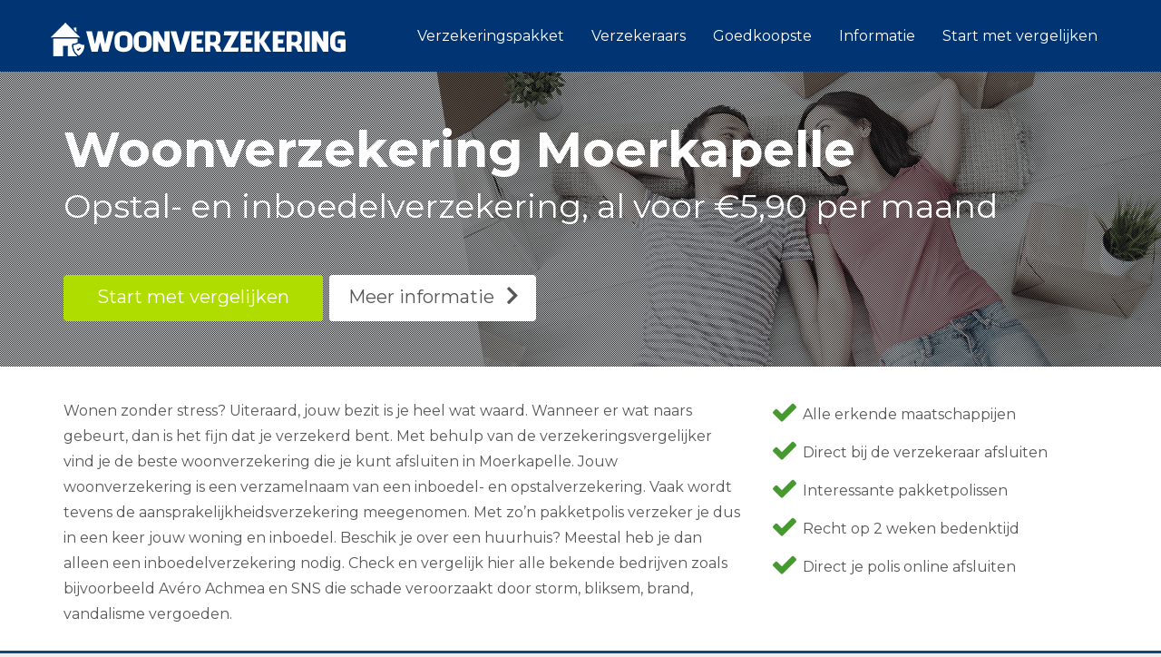

--- FILE ---
content_type: text/html; charset=UTF-8
request_url: https://www.woonverzekeringspakket.nl/moerkapelle/
body_size: 20419
content:
<!DOCTYPE html>
<html lang="nl-NL" class="js">
<head>
	<meta name="verification" content="bae3e3854e6e606b4c9cc2b06746f13f" />
        <meta charset="UTF-8">
    <meta http-equiv="X-UA-Compatible" content="IE=edge">
    <meta name="viewport" content="width=device-width, initial-scale=1">
    <!-- The above 3 meta tags *must* come first in the head; any other head content must come *after* these tags -->

    <link rel="profile" href="http://gmpg.org/xfn/11">
    <link rel="pingback" href="https://www.woonverzekeringspakket.nl/xmlrpc.php">

    <meta name='robots' content='index, follow, max-image-preview:large, max-snippet:-1, max-video-preview:-1' />
	<style>img:is([sizes="auto" i], [sizes^="auto," i]) { contain-intrinsic-size: 3000px 1500px }</style>
	
	<!-- This site is optimized with the Yoast SEO plugin v26.2 - https://yoast.com/wordpress/plugins/seo/ -->
	<title>Woonverzekering Moerkapelle | Goedkope inboedel + opstalpolis</title>
<link data-rocket-preload as="style" href="https://fonts.googleapis.com/css?family=Montserrat%3A100%2C200%2C300%2C400%2C500%2C600%2C700%2C800%2C900%2C100italic%2C200italic%2C300italic%2C400italic%2C500italic%2C600italic%2C700italic%2C800italic%2C900italic&#038;display=swap" rel="preload">
<link href="https://fonts.googleapis.com/css?family=Montserrat%3A100%2C200%2C300%2C400%2C500%2C600%2C700%2C800%2C900%2C100italic%2C200italic%2C300italic%2C400italic%2C500italic%2C600italic%2C700italic%2C800italic%2C900italic&#038;display=swap" media="print" onload="this.media=&#039;all&#039;" rel="stylesheet">
<noscript><link rel="stylesheet" href="https://fonts.googleapis.com/css?family=Montserrat%3A100%2C200%2C300%2C400%2C500%2C600%2C700%2C800%2C900%2C100italic%2C200italic%2C300italic%2C400italic%2C500italic%2C600italic%2C700italic%2C800italic%2C900italic&#038;display=swap"></noscript>
	<meta name="description" content="Op zoek naar een goedkope woonverzekering voor jouw huis in Moerkapelle? Vergelijk hier alle inboedel- en opstalverzekeringen en sluit online af." />
	<link rel="canonical" href="https://www.woonverzekeringspakket.nl/moerkapelle/" />
	<meta property="og:locale" content="nl_NL" />
	<meta property="og:type" content="article" />
	<meta property="og:title" content="Woonverzekering Moerkapelle | Goedkope inboedel + opstalpolis" />
	<meta property="og:description" content="Op zoek naar een goedkope woonverzekering voor jouw huis in Moerkapelle? Vergelijk hier alle inboedel- en opstalverzekeringen en sluit online af." />
	<meta property="og:url" content="https://www.woonverzekeringspakket.nl/moerkapelle/" />
	<meta property="og:site_name" content="Verzekeringspakket" />
	<meta property="og:image" content="https://www.woonverzekeringspakket.nl/wp-content/uploads/2018/10/woonverzekering-moerkapelle.png" />
	<meta name="twitter:card" content="summary_large_image" />
	<meta name="twitter:label1" content="Geschatte leestijd" />
	<meta name="twitter:data1" content="13 minuten" />
	<script type="application/ld+json" class="yoast-schema-graph">{"@context":"https://schema.org","@graph":[{"@type":"WebPage","@id":"https://www.woonverzekeringspakket.nl/moerkapelle/","url":"https://www.woonverzekeringspakket.nl/moerkapelle/","name":"Woonverzekering Moerkapelle | Goedkope inboedel + opstalpolis","isPartOf":{"@id":"https://www.woonverzekeringspakket.nl/#website"},"primaryImageOfPage":{"@id":"https://www.woonverzekeringspakket.nl/moerkapelle/#primaryimage"},"image":{"@id":"https://www.woonverzekeringspakket.nl/moerkapelle/#primaryimage"},"thumbnailUrl":"https://www.woonverzekeringspakket.nl/wp-content/uploads/2018/10/woonverzekering-moerkapelle.png","datePublished":"2018-06-26T10:38:08+00:00","description":"Op zoek naar een goedkope woonverzekering voor jouw huis in Moerkapelle? Vergelijk hier alle inboedel- en opstalverzekeringen en sluit online af.","breadcrumb":{"@id":"https://www.woonverzekeringspakket.nl/moerkapelle/#breadcrumb"},"inLanguage":"nl-NL","potentialAction":[{"@type":"ReadAction","target":["https://www.woonverzekeringspakket.nl/moerkapelle/"]}]},{"@type":"ImageObject","inLanguage":"nl-NL","@id":"https://www.woonverzekeringspakket.nl/moerkapelle/#primaryimage","url":"https://www.woonverzekeringspakket.nl/wp-content/uploads/2018/10/woonverzekering-moerkapelle.png","contentUrl":"https://www.woonverzekeringspakket.nl/wp-content/uploads/2018/10/woonverzekering-moerkapelle.png"},{"@type":"BreadcrumbList","@id":"https://www.woonverzekeringspakket.nl/moerkapelle/#breadcrumb","itemListElement":[{"@type":"ListItem","position":1,"name":"Home","item":"https://www.woonverzekeringspakket.nl/"},{"@type":"ListItem","position":2,"name":"Woonverzekering Moerkapelle"}]},{"@type":"WebSite","@id":"https://www.woonverzekeringspakket.nl/#website","url":"https://www.woonverzekeringspakket.nl/","name":"Verzekeringspakket","description":"Woonverzekering vergelijken","potentialAction":[{"@type":"SearchAction","target":{"@type":"EntryPoint","urlTemplate":"https://www.woonverzekeringspakket.nl/?s={search_term_string}"},"query-input":{"@type":"PropertyValueSpecification","valueRequired":true,"valueName":"search_term_string"}}],"inLanguage":"nl-NL"}]}</script>
	<!-- / Yoast SEO plugin. -->


<link rel='dns-prefetch' href='//fonts.googleapis.com' />
<link href='https://fonts.gstatic.com' crossorigin rel='preconnect' />
<link rel="alternate" type="application/rss+xml" title="Verzekeringspakket &raquo; feed" href="https://www.woonverzekeringspakket.nl/feed/" />
<link rel="alternate" type="application/rss+xml" title="Verzekeringspakket &raquo; reacties feed" href="https://www.woonverzekeringspakket.nl/comments/feed/" />
<link rel="alternate" type="application/rss+xml" title="Verzekeringspakket &raquo; Woonverzekering Moerkapelle reacties feed" href="https://www.woonverzekeringspakket.nl/moerkapelle/feed/" />
<style id='wp-emoji-styles-inline-css' type='text/css'>

	img.wp-smiley, img.emoji {
		display: inline !important;
		border: none !important;
		box-shadow: none !important;
		height: 1em !important;
		width: 1em !important;
		margin: 0 0.07em !important;
		vertical-align: -0.1em !important;
		background: none !important;
		padding: 0 !important;
	}
</style>
<link rel='stylesheet' id='wp-block-library-css' href='https://www.woonverzekeringspakket.nl/wp-includes/css/dist/block-library/style.min.css?ver=6.8.3' type='text/css' media='all' />
<style id='classic-theme-styles-inline-css' type='text/css'>
/*! This file is auto-generated */
.wp-block-button__link{color:#fff;background-color:#32373c;border-radius:9999px;box-shadow:none;text-decoration:none;padding:calc(.667em + 2px) calc(1.333em + 2px);font-size:1.125em}.wp-block-file__button{background:#32373c;color:#fff;text-decoration:none}
</style>
<style id='global-styles-inline-css' type='text/css'>
:root{--wp--preset--aspect-ratio--square: 1;--wp--preset--aspect-ratio--4-3: 4/3;--wp--preset--aspect-ratio--3-4: 3/4;--wp--preset--aspect-ratio--3-2: 3/2;--wp--preset--aspect-ratio--2-3: 2/3;--wp--preset--aspect-ratio--16-9: 16/9;--wp--preset--aspect-ratio--9-16: 9/16;--wp--preset--color--black: #000000;--wp--preset--color--cyan-bluish-gray: #abb8c3;--wp--preset--color--white: #ffffff;--wp--preset--color--pale-pink: #f78da7;--wp--preset--color--vivid-red: #cf2e2e;--wp--preset--color--luminous-vivid-orange: #ff6900;--wp--preset--color--luminous-vivid-amber: #fcb900;--wp--preset--color--light-green-cyan: #7bdcb5;--wp--preset--color--vivid-green-cyan: #00d084;--wp--preset--color--pale-cyan-blue: #8ed1fc;--wp--preset--color--vivid-cyan-blue: #0693e3;--wp--preset--color--vivid-purple: #9b51e0;--wp--preset--gradient--vivid-cyan-blue-to-vivid-purple: linear-gradient(135deg,rgba(6,147,227,1) 0%,rgb(155,81,224) 100%);--wp--preset--gradient--light-green-cyan-to-vivid-green-cyan: linear-gradient(135deg,rgb(122,220,180) 0%,rgb(0,208,130) 100%);--wp--preset--gradient--luminous-vivid-amber-to-luminous-vivid-orange: linear-gradient(135deg,rgba(252,185,0,1) 0%,rgba(255,105,0,1) 100%);--wp--preset--gradient--luminous-vivid-orange-to-vivid-red: linear-gradient(135deg,rgba(255,105,0,1) 0%,rgb(207,46,46) 100%);--wp--preset--gradient--very-light-gray-to-cyan-bluish-gray: linear-gradient(135deg,rgb(238,238,238) 0%,rgb(169,184,195) 100%);--wp--preset--gradient--cool-to-warm-spectrum: linear-gradient(135deg,rgb(74,234,220) 0%,rgb(151,120,209) 20%,rgb(207,42,186) 40%,rgb(238,44,130) 60%,rgb(251,105,98) 80%,rgb(254,248,76) 100%);--wp--preset--gradient--blush-light-purple: linear-gradient(135deg,rgb(255,206,236) 0%,rgb(152,150,240) 100%);--wp--preset--gradient--blush-bordeaux: linear-gradient(135deg,rgb(254,205,165) 0%,rgb(254,45,45) 50%,rgb(107,0,62) 100%);--wp--preset--gradient--luminous-dusk: linear-gradient(135deg,rgb(255,203,112) 0%,rgb(199,81,192) 50%,rgb(65,88,208) 100%);--wp--preset--gradient--pale-ocean: linear-gradient(135deg,rgb(255,245,203) 0%,rgb(182,227,212) 50%,rgb(51,167,181) 100%);--wp--preset--gradient--electric-grass: linear-gradient(135deg,rgb(202,248,128) 0%,rgb(113,206,126) 100%);--wp--preset--gradient--midnight: linear-gradient(135deg,rgb(2,3,129) 0%,rgb(40,116,252) 100%);--wp--preset--font-size--small: 13px;--wp--preset--font-size--medium: 20px;--wp--preset--font-size--large: 36px;--wp--preset--font-size--x-large: 42px;--wp--preset--spacing--20: 0.44rem;--wp--preset--spacing--30: 0.67rem;--wp--preset--spacing--40: 1rem;--wp--preset--spacing--50: 1.5rem;--wp--preset--spacing--60: 2.25rem;--wp--preset--spacing--70: 3.38rem;--wp--preset--spacing--80: 5.06rem;--wp--preset--shadow--natural: 6px 6px 9px rgba(0, 0, 0, 0.2);--wp--preset--shadow--deep: 12px 12px 50px rgba(0, 0, 0, 0.4);--wp--preset--shadow--sharp: 6px 6px 0px rgba(0, 0, 0, 0.2);--wp--preset--shadow--outlined: 6px 6px 0px -3px rgba(255, 255, 255, 1), 6px 6px rgba(0, 0, 0, 1);--wp--preset--shadow--crisp: 6px 6px 0px rgba(0, 0, 0, 1);}:where(.is-layout-flex){gap: 0.5em;}:where(.is-layout-grid){gap: 0.5em;}body .is-layout-flex{display: flex;}.is-layout-flex{flex-wrap: wrap;align-items: center;}.is-layout-flex > :is(*, div){margin: 0;}body .is-layout-grid{display: grid;}.is-layout-grid > :is(*, div){margin: 0;}:where(.wp-block-columns.is-layout-flex){gap: 2em;}:where(.wp-block-columns.is-layout-grid){gap: 2em;}:where(.wp-block-post-template.is-layout-flex){gap: 1.25em;}:where(.wp-block-post-template.is-layout-grid){gap: 1.25em;}.has-black-color{color: var(--wp--preset--color--black) !important;}.has-cyan-bluish-gray-color{color: var(--wp--preset--color--cyan-bluish-gray) !important;}.has-white-color{color: var(--wp--preset--color--white) !important;}.has-pale-pink-color{color: var(--wp--preset--color--pale-pink) !important;}.has-vivid-red-color{color: var(--wp--preset--color--vivid-red) !important;}.has-luminous-vivid-orange-color{color: var(--wp--preset--color--luminous-vivid-orange) !important;}.has-luminous-vivid-amber-color{color: var(--wp--preset--color--luminous-vivid-amber) !important;}.has-light-green-cyan-color{color: var(--wp--preset--color--light-green-cyan) !important;}.has-vivid-green-cyan-color{color: var(--wp--preset--color--vivid-green-cyan) !important;}.has-pale-cyan-blue-color{color: var(--wp--preset--color--pale-cyan-blue) !important;}.has-vivid-cyan-blue-color{color: var(--wp--preset--color--vivid-cyan-blue) !important;}.has-vivid-purple-color{color: var(--wp--preset--color--vivid-purple) !important;}.has-black-background-color{background-color: var(--wp--preset--color--black) !important;}.has-cyan-bluish-gray-background-color{background-color: var(--wp--preset--color--cyan-bluish-gray) !important;}.has-white-background-color{background-color: var(--wp--preset--color--white) !important;}.has-pale-pink-background-color{background-color: var(--wp--preset--color--pale-pink) !important;}.has-vivid-red-background-color{background-color: var(--wp--preset--color--vivid-red) !important;}.has-luminous-vivid-orange-background-color{background-color: var(--wp--preset--color--luminous-vivid-orange) !important;}.has-luminous-vivid-amber-background-color{background-color: var(--wp--preset--color--luminous-vivid-amber) !important;}.has-light-green-cyan-background-color{background-color: var(--wp--preset--color--light-green-cyan) !important;}.has-vivid-green-cyan-background-color{background-color: var(--wp--preset--color--vivid-green-cyan) !important;}.has-pale-cyan-blue-background-color{background-color: var(--wp--preset--color--pale-cyan-blue) !important;}.has-vivid-cyan-blue-background-color{background-color: var(--wp--preset--color--vivid-cyan-blue) !important;}.has-vivid-purple-background-color{background-color: var(--wp--preset--color--vivid-purple) !important;}.has-black-border-color{border-color: var(--wp--preset--color--black) !important;}.has-cyan-bluish-gray-border-color{border-color: var(--wp--preset--color--cyan-bluish-gray) !important;}.has-white-border-color{border-color: var(--wp--preset--color--white) !important;}.has-pale-pink-border-color{border-color: var(--wp--preset--color--pale-pink) !important;}.has-vivid-red-border-color{border-color: var(--wp--preset--color--vivid-red) !important;}.has-luminous-vivid-orange-border-color{border-color: var(--wp--preset--color--luminous-vivid-orange) !important;}.has-luminous-vivid-amber-border-color{border-color: var(--wp--preset--color--luminous-vivid-amber) !important;}.has-light-green-cyan-border-color{border-color: var(--wp--preset--color--light-green-cyan) !important;}.has-vivid-green-cyan-border-color{border-color: var(--wp--preset--color--vivid-green-cyan) !important;}.has-pale-cyan-blue-border-color{border-color: var(--wp--preset--color--pale-cyan-blue) !important;}.has-vivid-cyan-blue-border-color{border-color: var(--wp--preset--color--vivid-cyan-blue) !important;}.has-vivid-purple-border-color{border-color: var(--wp--preset--color--vivid-purple) !important;}.has-vivid-cyan-blue-to-vivid-purple-gradient-background{background: var(--wp--preset--gradient--vivid-cyan-blue-to-vivid-purple) !important;}.has-light-green-cyan-to-vivid-green-cyan-gradient-background{background: var(--wp--preset--gradient--light-green-cyan-to-vivid-green-cyan) !important;}.has-luminous-vivid-amber-to-luminous-vivid-orange-gradient-background{background: var(--wp--preset--gradient--luminous-vivid-amber-to-luminous-vivid-orange) !important;}.has-luminous-vivid-orange-to-vivid-red-gradient-background{background: var(--wp--preset--gradient--luminous-vivid-orange-to-vivid-red) !important;}.has-very-light-gray-to-cyan-bluish-gray-gradient-background{background: var(--wp--preset--gradient--very-light-gray-to-cyan-bluish-gray) !important;}.has-cool-to-warm-spectrum-gradient-background{background: var(--wp--preset--gradient--cool-to-warm-spectrum) !important;}.has-blush-light-purple-gradient-background{background: var(--wp--preset--gradient--blush-light-purple) !important;}.has-blush-bordeaux-gradient-background{background: var(--wp--preset--gradient--blush-bordeaux) !important;}.has-luminous-dusk-gradient-background{background: var(--wp--preset--gradient--luminous-dusk) !important;}.has-pale-ocean-gradient-background{background: var(--wp--preset--gradient--pale-ocean) !important;}.has-electric-grass-gradient-background{background: var(--wp--preset--gradient--electric-grass) !important;}.has-midnight-gradient-background{background: var(--wp--preset--gradient--midnight) !important;}.has-small-font-size{font-size: var(--wp--preset--font-size--small) !important;}.has-medium-font-size{font-size: var(--wp--preset--font-size--medium) !important;}.has-large-font-size{font-size: var(--wp--preset--font-size--large) !important;}.has-x-large-font-size{font-size: var(--wp--preset--font-size--x-large) !important;}
:where(.wp-block-post-template.is-layout-flex){gap: 1.25em;}:where(.wp-block-post-template.is-layout-grid){gap: 1.25em;}
:where(.wp-block-columns.is-layout-flex){gap: 2em;}:where(.wp-block-columns.is-layout-grid){gap: 2em;}
:root :where(.wp-block-pullquote){font-size: 1.5em;line-height: 1.6;}
</style>
<link data-minify="1" rel='stylesheet' id='wpsm-comptable-styles-css' href='https://www.woonverzekeringspakket.nl/wp-content/cache/min/1/wp-content/plugins/table-maker/css/style.css?ver=1674482147' type='text/css' media='all' />
<link data-minify="1" rel='stylesheet' id='bootstrap-css' href='https://www.woonverzekeringspakket.nl/wp-content/cache/min/1/wp-content/themes/woonverzekering/bower_components/bootstrap/dist/css/bootstrap.min.css?ver=1674482147' type='text/css' media='all' />
<link data-minify="1" rel='stylesheet' id='fontawesome-css' href='https://www.woonverzekeringspakket.nl/wp-content/cache/min/1/wp-content/themes/woonverzekering/bower_components/fontawesome/css/font-awesome.min.css?ver=1674482147' type='text/css' media='all' />
<link rel='stylesheet' id='animate-css' href='https://www.woonverzekeringspakket.nl/wp-content/themes/woonverzekering/bower_components/animate.css/animate.min.css?ver=6.8.3' type='text/css' media='all' />
<link data-minify="1" rel='stylesheet' id='magnific-popup-css' href='https://www.woonverzekeringspakket.nl/wp-content/cache/min/1/wp-content/themes/woonverzekering/bower_components/magnific-popup/dist/magnific-popup.css?ver=1674482147' type='text/css' media='all' />
<link data-minify="1" rel='stylesheet' id='leadinjection-style-css' href='https://www.woonverzekeringspakket.nl/wp-content/cache/min/1/wp-content/themes/woonverzekering/style.css?ver=1674482148' type='text/css' media='all' />
<link data-minify="1" rel='stylesheet' id='js_composer_front-css' href='https://www.woonverzekeringspakket.nl/wp-content/cache/min/1/wp-content/plugins/js_composer/assets/css/js_composer.min.css?ver=1674482148' type='text/css' media='all' />
<link data-minify="1" rel='stylesheet' id='srpw-style-css' href='https://www.woonverzekeringspakket.nl/wp-content/cache/min/1/wp-content/plugins/smart-recent-posts-widget/assets/css/srpw-frontend.css?ver=1678971514' type='text/css' media='all' />
<link data-minify="1" rel='stylesheet' id='bsf-Defaults-css' href='https://www.woonverzekeringspakket.nl/wp-content/cache/min/1/wp-content/uploads/smile_fonts/Defaults/Defaults.css?ver=1674482148' type='text/css' media='all' />
<link data-minify="1" rel='stylesheet' id='ultimate-vc-addons-style-min-css' href='https://www.woonverzekeringspakket.nl/wp-content/cache/min/1/wp-content/plugins/Ultimate_VC_Addons/assets/min-css/ultimate.min.css?ver=1674482148' type='text/css' media='all' />
<noscript></noscript><script type="text/javascript" src="https://www.woonverzekeringspakket.nl/wp-includes/js/jquery/jquery.min.js?ver=3.7.1" id="jquery-core-js"></script>
<script type="text/javascript" src="https://www.woonverzekeringspakket.nl/wp-includes/js/jquery/jquery-migrate.min.js?ver=3.4.1" id="jquery-migrate-js"></script>
<script type="text/javascript" src="https://www.woonverzekeringspakket.nl/wp-includes/js/jquery/ui/core.min.js?ver=1.13.3" id="jquery-ui-core-js"></script>
<script type="text/javascript" src="https://www.woonverzekeringspakket.nl/wp-content/plugins/Ultimate_VC_Addons/assets/min-js/ultimate.min.js?ver=3.19.14" id="ultimate-vc-addons-script-js"></script>
<script type="text/javascript" src="https://www.woonverzekeringspakket.nl/wp-content/plugins/Ultimate_VC_Addons/assets/min-js/ultimate_bg.min.js?ver=3.19.14" id="ultimate-vc-addons-row-bg-js"></script>
<link rel="https://api.w.org/" href="https://www.woonverzekeringspakket.nl/wp-json/" /><link rel="alternate" title="JSON" type="application/json" href="https://www.woonverzekeringspakket.nl/wp-json/wp/v2/pages/1493" /><link rel="EditURI" type="application/rsd+xml" title="RSD" href="https://www.woonverzekeringspakket.nl/xmlrpc.php?rsd" />
<meta name="generator" content="WordPress 6.8.3" />
<link rel='shortlink' href='https://www.woonverzekeringspakket.nl/?p=1493' />
<link rel="alternate" title="oEmbed (JSON)" type="application/json+oembed" href="https://www.woonverzekeringspakket.nl/wp-json/oembed/1.0/embed?url=https%3A%2F%2Fwww.woonverzekeringspakket.nl%2Fmoerkapelle%2F" />
<link rel="alternate" title="oEmbed (XML)" type="text/xml+oembed" href="https://www.woonverzekeringspakket.nl/wp-json/oembed/1.0/embed?url=https%3A%2F%2Fwww.woonverzekeringspakket.nl%2Fmoerkapelle%2F&#038;format=xml" />
<meta name="generator" content="Redux 4.5.8" /><meta name="generator" content="Powered by WPBakery Page Builder - drag and drop page builder for WordPress."/>
		<style type="text/css" id="wp-custom-css">
			.wpsm-comptable td img {
    max-width: 130px;
    max-height: 80px;
    padding: 1px;
}

.wpsm-comptable td {
    min-width: 50px;
}

.wpsm-comptable th, .wpsm-comptable td {
    padding: 8px;
}

.vc_custom_1539173192338{margin-bottom: -70px !important;padding-top: 30px !important;padding-bottom: 50px !important;background-color: #0a4a7e !important;}

.responsive {
    width: 100%;
    height: auto;
}

.navbar-default {
    background-color: #003472 !important;
    padding-top: 16px;
}

.navbar-default .navbar-nav>li>a {
    color: #ffffff;
}

.navbar-default .navbar-nav>.active>a, .navbar-default .navbar-nav>.active>a:focus, .navbar-default .navbar-nav>.active>a:hover {
    color: #ffffff;
    background-color: #003472;
}

.navbar-brand {
    float: left;
    height: 50px;
    padding: 2px 15px;
    font-size: 18px;
    line-height: 20px;
}		</style>
		<style id="rdx_option-dynamic-css" title="dynamic-css" class="redux-options-output">h1,h2,h3,h4,h5,h6{font-family:Montserrat;font-weight:400;font-style:normal;}body{font-family:Montserrat;line-height:28px;font-weight:400;font-style:normal;color:#575756;font-size:16px;}a,.li-heading,.feature-icon-text .feature-icon-text-icon.underline,.li-footer h1, .li-footer h2, .li-footer h3, .li-footer h4, .li-footer h5, .li-footer h6,.widget ul li a:after,.widget_recent_comments ul li:before,.widget_recent_comments ul li a,.pagination .page-numbers,#wp-calendar caption,.comments-area h2,.search-result-title span,.header-nav .navbar ul li .dropdown-menu li a:after,.header-nav .navbar ul  a:hover,.header-nav .navbar ul li.open a,.header-nav .navbar ul li.active a:hover,.header-nav .navbar ul li.open a:focus,.navbar-default .navbar-nav>li>a:focus,.navbar-default .navbar-nav>li>a:hover,.li-rating-slider .stars,.li-rating-slider .author,.li-countdown,.pricing-table .pricing-table-col .pricing-table-price,.error-404 h3,.li-review-block .review-block-author-source,.person-profile .person-profile-content .person-profile-name,.person-profile .person-profile-social-links li a:hover,.li-person-profile-small .profile-social-links li a:hover,.li-person-profile-small .profile-name,.feature-icon-text .feature-icon-text-icon,.li-side-icon-text .li-side-icon-text-icon,.li-icon-list li i, .li-icon-list li span,.li-icon-list .list-item-icon,.li-icon-text-box .li-icon-text-box-inner .li-icon-text-box-title,.li-icon-text-box .li-icon-text-box-inner .li-icon-text-box-icon,.li-icon .li-icon-sign.icon-default,.li-icon .li-icon-sign.big:hover.big,.li-icon .li-icon-sign.icon-default:hover.round,.li-icon .li-icon-sign.icon-default:hover.square,.li-icon .li-icon-sign.icon-default.outline,.li-icon .li-icon-sign.icon-default.round.outline,.li-icon .li-icon-sign.icon-default.square.outline,.li-icon .li-icon-sign.icon-white:hover.round.outline a{color:#337AB7;}.widget_search .search-submit,.pagination .page-numbers.current,.navbar-default .navbar-toggle .icon-bar,.pagination .page-numbers:hover,.widget_tag_cloud .tagcloud a:hover,.search .search-submit,.header-nav .navbar ul li .dropdown-menu li a:hover,.image-testimonial-slider .image-testimonial-slider-slides,.li-image figure,.page-title,.error-404 .search-submit,.location-map .location-map-address .location-map-address-box,.person-profile .person-profile-social-links li a,.li-accordion .panel-heading,.li-accordion-bullets-round .panel-heading,.scroll-up-btn:hover,.label-default,.pricing-table .pricing-table-col.highlight,.li-icon .li-icon-sign.icon-default.round,.li-icon .li-icon-sign.icon-default.square,.li-icon .li-icon-sign.icon-default:hover.round.outline,.li-icon .li-icon-sign.icon-default:hover.square.outline,.li-side-icon-text .li-side-icon-text-icon_round,.post .post-quote,.post .post-audio,.post .post-link{background-color:#337AB7;}.author-post .author-img img,.comments-area .comment-author img,.js div#preloader .loader,.search-result-title,.feature-icon-text .feature-icon-text-icon.underline,.header-nav .navbar ul li .dropdown-menu,.image-testimonial-slider .image-testimonial-slider-indicators li.active,.image-testimonial-slider .image-testimonial-slider-arrow,.image-testimonial-slider.outline .image-testimonial-slider-slides,.image-testimonial-slider.outline .image-testimonial-slider-arrow,.li-countdown.box .li-countdown-block,.li-countdown.line .li-countdown-block .li-countdown-counter,.li-countdown.round .li-countdown-bloc,.error-404 .container,.location-map #location-map-gmap,.person-profile .person-profile-social-links li a:hover,.li-person-profile-small .profile-social-links li a:hover,.widget_search .search-field:focus,.li-accordion .panel-heading,.li-accordion .panel,blockquote,.wpcf7-defaults:focus, .wpcf7-text:focus, .wpcf7-date:focus, .wpcf7-number:focus, .wpcf7-textarea:focus, .wpcf7-select:focus, .wpcf7-quiz:focus,.li-side-icon-text .li-side-icon-text-icon_outline,.li-icon-text-box,.li-icon .li-icon-sign.icon-default.underline,.li-icon .li-icon-sign.icon-default:hover.round,.li-icon .li-icon-sign.icon-default:hover.square,.li-icon .li-icon-sign.icon-default.outline,.li-icon .li-icon-sign.icon-default.round.outline,.li-icon .li-icon-sign.icon-default:hover.round.outline,.li-icon .li-icon-sign.icon-default.square.outline,.li-icon .li-icon-sign.icon-default:hover.square.outline{border-color:#337AB7;}body,.js div#preloader{background-color:#eeeeee;}.page-container{background-color:#ffffff;}.li-header{background-color:#003472;}.page-title{background-color:#ebeff4;}.page-title h1,.page-title .breadcrumbs,.page-title .breadcrumbs li a{color:#003472;}.li-footer .footer-widget-bar{background-color:#003472;}.li-footer .footer-widget-bar{color:#ffffff;}.footer-widget-bar a, footer .widget ul li a{color:#ffffff;}.footer-widget-bar a:hover, footer .widget ul li a:hover{color:#b0dd00;}.footer-copyright a{color:#003472;}.footer-copyright a:hover{color:#003472;}.btn-custom1, .btn-custom1.btn-outline{color:#ffffff;}.btn-custom1:hover{color:#ffffff;}.btn-custom1{background-color:#b0dd00;}.btn-custom1:hover, .btn-custom1.btn-outline:hover, .btn-custom1:focus{background-color:#8aac08;}.btn-custom2, .btn-custom2.btn-outline{color:#ffffff;}.btn-custom2:hover,.btn-custom2.btn-outline:hover{color:#ffffff;}.btn-custom2{background-color:#ea650d;}.btn-custom2:hover, .btn-custom2.btn-outline:hover, .btn-custom2:focus{background-color:#ea650d;}.li-mobile-contact-bar .li-mobile-contact-bar-button{background-color:#b0dd00;}</style><style type="text/css" data-type="vc_shortcodes-custom-css">.vc_custom_1537265231346{margin-bottom: 35px !important;border-bottom-width: 0px !important;padding-bottom: 0px !important;}.vc_custom_1537270902925{margin-top: -45px !important;margin-bottom: -1px !important;padding-top: 30px !important;padding-bottom: 30px !important;background-color: #0a4a7e !important;}.vc_custom_1537434725049{border-top-width: 1px !important;padding-top: 60px !important;padding-bottom: 40px !important;border-top-color: #e6e6e6 !important;border-top-style: solid !important;border-radius: 1px !important;}.vc_custom_1538128736291{border-top-width: 1px !important;padding-top: 60px !important;padding-bottom: 40px !important;border-top-color: #e6e6e6 !important;border-top-style: solid !important;border-radius: 1px !important;}.vc_custom_1537264521827{margin-top: -85px !important;padding-top: 35px !important;padding-bottom: 25px !important;background-color: #0a4a7e !important;}.vc_custom_1538128757385{margin-top: -80px !important;margin-bottom: -40px !important;padding-top: 40px !important;padding-bottom: 40px !important;background-color: #e8f1fd !important;}.vc_custom_1537273822479{margin-bottom: -80px !important;padding-top: 40px !important;padding-bottom: 40px !important;background-color: #e8f1fd !important;border-radius: 1px !important;}.vc_custom_1537273814626{border-bottom-width: 1px !important;padding-top: 40px !important;padding-bottom: 40px !important;background-color: #e8f1fd !important;border-bottom-color: #e6e6e6 !important;border-bottom-style: solid !important;border-radius: 1px !important;}.vc_custom_1537434795176{margin-top: -30px !important;}.vc_custom_1538128780332{margin-top: -50px !important;border-top-width: 0.75px !important;padding-top: 10px !important;padding-bottom: 45px !important;background-color: #f8f9fc !important;border-top-color: #e6e6e6 !important;border-top-style: solid !important;border-radius: 1px !important;}.vc_custom_1538128795326{margin-top: -40px !important;}.vc_custom_1537433386205{margin-top: -40px !important;margin-bottom: -40px !important;padding-top: 40px !important;padding-right: 30px !important;padding-bottom: 30px !important;padding-left: 30px !important;background-color: #f8f9fc !important;}.vc_custom_1538032074970{padding-top: 50px !important;padding-bottom: 50px !important;}.vc_custom_1531225024064{padding-bottom: 50px !important;}.vc_custom_1538032099944{margin-bottom: -25px !important;}.vc_custom_1531224481658{padding-top: 20px !important;padding-right: 20px !important;padding-bottom: 25px !important;padding-left: 20px !important;background-color: #e9f5fd !important;}.vc_custom_1537190373768{padding-top: 5px !important;padding-right: 5px !important;padding-bottom: 5px !important;padding-left: 5px !important;background-color: #ffffff !important;}.vc_custom_1531223545183{margin-bottom: 20px !important;}.vc_custom_1538037932742{margin-top: -25px !important;margin-bottom: 25px !important;}.vc_custom_1538038401005{margin-top: -25px !important;margin-bottom: 25px !important;}.vc_custom_1531303925145{padding: 25px !important;background-color: #ffffff !important;border: 0.75px solid #e6e6e6 !important;border-radius: 1px !important;}.vc_custom_1531303938632{padding: 25px !important;background-color: #ffffff !important;border: 0.75px solid #e6e6e6 !important;border-radius: 1px !important;}.vc_custom_1531303925145{padding: 25px !important;background-color: #ffffff !important;border: 0.75px solid #e6e6e6 !important;border-radius: 1px !important;}.vc_custom_1531303938632{padding: 25px !important;background-color: #ffffff !important;border: 0.75px solid #e6e6e6 !important;border-radius: 1px !important;}.vc_custom_1538119648957{padding-top: 30px !important;padding-bottom: 15px !important;}.vc_custom_1538125333931{margin-bottom: 20px !important;}.vc_custom_1538125338899{margin-bottom: 20px !important;}.vc_custom_1538126636163{margin-bottom: 25px !important;}.vc_custom_1537279104352{padding-bottom: 25px !important;}.vc_custom_1537279054382{padding-bottom: 50px !important;}</style><noscript><style> .wpb_animate_when_almost_visible { opacity: 1; }</style></noscript><noscript><style id="rocket-lazyload-nojs-css">.rll-youtube-player, [data-lazy-src]{display:none !important;}</style></noscript>
    
                    <link rel="shortcut icon" href="https://www.woonverzekeringspakket.nl/wp-content/uploads/2018/09/verzekering-icon.png"/>
        
    
    <!--[if lt IE 9]>
    <script src="https://www.woonverzekeringspakket.nl/wp-content/themes/woonverzekering/bower_components/html5shiv/dist/html5shiv.min.js"></script><script src="https://www.woonverzekeringspakket.nl/wp-content/themes/woonverzekering/bower_components/respond/dest/respond.min.js"></script>    <![endif]-->

    
<meta name="generator" content="WP Rocket 3.20.0.3" data-wpr-features="wpr_minify_js wpr_lazyload_images wpr_lazyload_iframes wpr_minify_css wpr_preload_links wpr_desktop" /></head>

<body class="wp-singular page-template-default page page-id-1493 wp-theme-woonverzekering wpb-js-composer js-comp-ver-6.10.0 vc_responsive">


<div data-rocket-location-hash="55de61455d805c714fc3d083195a9e6b" id="li-page-top" class="page-container fluid">

    
<!-- start header nav -->

    <div data-rocket-location-hash="453f33dfdbd012eea8c50fc6f2dc66d8" class="li-header header-style-1 show">


        

        <nav class="navbar">
                            <div class="container fluid-on-sm navbar-default">
                    <div class="row">
                        <div class="navbar-header">
                            <button type="button" class="navbar-toggle collapsed" data-toggle="collapse"
                                    data-target="#bs-example-navbar-collapse-1">
                                <span class="sr-only">Toggle navigation</span>
                                <span class="icon-bar top-bar"></span>
                                <span class="icon-bar middle-bar"></span>
                                <span class="icon-bar bottom-bar"></span>
                            </button>
                            <div class="navbar-brand-container">
                                <a class="navbar-brand" href="https://www.woonverzekeringspakket.nl">
                                                                            <img src="data:image/svg+xml,%3Csvg%20xmlns='http://www.w3.org/2000/svg'%20viewBox='0%200%200%200'%3E%3C/svg%3E" alt="Verzekeringspakket" data-lazy-src="https://www.woonverzekeringspakket.nl/wp-content/uploads/2018/09/verzekeringspakket-logo.png"><noscript><img src="https://www.woonverzekeringspakket.nl/wp-content/uploads/2018/09/verzekeringspakket-logo.png" alt="Verzekeringspakket"></noscript>
                                                                    </a>
                            </div>
                        </div>

                        <div id="bs-example-navbar-collapse-1" class="collapse navbar-collapse"><ul id="menu-verzekering" class="nav navbar-nav navbar-right"><li id="menu-item-116" class="menu-item menu-item-type-post_type menu-item-object-page menu-item-home menu-item-116"><a title="Verzekeringspakket" href="https://www.woonverzekeringspakket.nl/">Verzekeringspakket</a></li>
<li id="menu-item-113" class="menu-item menu-item-type-post_type menu-item-object-page menu-item-113"><a title="Verzekeraars" href="https://www.woonverzekeringspakket.nl/verzekeraar/">Verzekeraars</a></li>
<li id="menu-item-2664" class="menu-item menu-item-type-post_type menu-item-object-page menu-item-2664"><a title="Goedkoopste" href="https://www.woonverzekeringspakket.nl/goedkoopste-verzekeringspakket/">Goedkoopste</a></li>
<li id="menu-item-114" class="menu-item menu-item-type-taxonomy menu-item-object-category menu-item-114"><a title="Informatie" href="https://www.woonverzekeringspakket.nl/informatie/">Informatie</a></li>
<li id="menu-item-112" class="menu-item menu-item-type-post_type menu-item-object-page menu-item-112"><a title="Start met vergelijken" href="https://www.woonverzekeringspakket.nl/vergelijken/">Start met vergelijken</a></li>
</ul></div>                    </div>
                </div>
                    </nav>

    </div>

<!-- end header nav -->


    <div data-rocket-location-hash="90eea44dbcc5063412bf44f0e1a37f1c" id="page" class="hfeed site ">
        <a class="skip-link screen-reader-text" href="#content">Skip to content</a>



        <div data-rocket-location-hash="9aeef69b3a30307314ed240f74205056" id="content" class="site-content">

<div id="primary" class="content-area">
    <main id="main" class="site-main">

        

                    <section class="wpb-content-wrapper"><div class="vc_row wpb_row vc_row-fluid vc_custom_1537265231346 vc_row-has-fill row_default"  ><div class="container"><div class="row vc_row "><div class="wpb_column vc_column_container vc_col-sm-12 " ><div class="vc_column-inner "><div class="wpb_wrapper">


    <h1 id="heading_69619ae89f228" class="li-heading  left fw-bold   content-center-sm      vc_custom_1538032074970" style="color: #ffffff;" >
        Woonverzekering Moerkapelle        <small style="color: #ffffff;" class="fw-normal">Opstal- en inboedelverzekering, al voor €5,90 per maand</small>    </h1>



    <div class="vc_row wpb_row vc_inner vc_row-fluid vc_custom_1531225024064"><div class="wpb_column vc_column_container vc_col-sm-3"><div class="vc_column-inner"><div class="wpb_wrapper"><div class="btn-wrapper left "><a href="https://www.woonverzekeringspakket.nl/vergelijken/"   class="btn  btn-lg btn-custom1 " id="button_69619ae89fb6e">Start met vergelijken</a></div></div></div></div><div class="wpb_column vc_column_container vc_col-sm-3"><div class="vc_column-inner"><div class="wpb_wrapper"><div class="btn-wrapper inline "><a href="https://www.woonverzekeringspakket.nl/informatie/"   class="btn  btn-lg btn-white  btn-icon-right" id="button_69619ae8a0092">Meer informatie<i class="fa fa-chevron-right"></i></a></div></div></div></div><div class="wpb_column vc_column_container vc_col-sm-3"><div class="vc_column-inner"><div class="wpb_wrapper"></div></div></div><div class="wpb_column vc_column_container vc_col-sm-3"><div class="vc_column-inner"><div class="wpb_wrapper"></div></div></div></div></div></div></div></div></div></div><!-- Row Backgrounds --><div class="upb_bg_img" data-ultimate-bg="url(https://www.woonverzekeringspakket.nl/wp-content/uploads/2018/10/woonverzekering-pakket.png)" data-image-id="id^172|url^https://www.woonverzekeringspakket.nl/wp-content/uploads/2018/10/woonverzekering-pakket.png|caption^null|alt^online-verzekeringspakker-vergelijken|title^online-verzekeringspakker-vergelijken|description^null" data-ultimate-bg-style="vcpb-default" data-bg-img-repeat="repeat" data-bg-img-size="cover" data-bg-img-position="" data-parallx_sense="30" data-bg-override="1" data-bg_img_attach="scroll" data-upb-overlay-color="rgba(51,73,95,0.2)" data-upb-bg-animation="" data-fadeout="" data-bg-animation="left-animation" data-bg-animation-type="h" data-animation-repeat="repeat" data-fadeout-percentage="30" data-parallax-content="" data-parallax-content-sense="30" data-row-effect-mobile-disable="true" data-img-parallax-mobile-disable="true" data-rtl="false"  data-custom-vc-row=""  data-vc="6.10.0"  data-is_old_vc=""  data-theme-support=""   data-overlay="true" data-overlay-color="rgba(51,73,95,0.2)" data-overlay-pattern="https://www.woonverzekeringspakket.nl/wp-content/plugins/Ultimate_VC_Addons/assets/images/patterns/01.png" data-overlay-pattern-opacity="0.8" data-overlay-pattern-size="" data-overlay-pattern-attachment="scroll"    ></div><div class="vc_row wpb_row vc_row-fluid row_default"  ><div class="container"><div class="row vc_row "><div class="wpb_column vc_column_container vc_col-sm-8 " ><div class="vc_column-inner "><div class="wpb_wrapper">
        <div id="textblock_69619ae8a13f4" class="li-textblock          vc_custom_1538032099944" >
        <p>Wonen zonder stress? Uiteraard, jouw bezit is je heel wat waard. Wanneer er wat naars gebeurt, dan is het fijn dat je verzekerd bent. Met behulp van de verzekeringsvergelijker vind je de beste woonverzekering die je kunt afsluiten in Moerkapelle. Jouw woonverzekering is een verzamelnaam van een inboedel- en opstalverzekering. Vaak wordt tevens de aansprakelijkheidsverzekering meegenomen. Met zo&#8217;n pakketpolis verzeker je dus  in een keer jouw woning en inboedel. Beschik je over een huurhuis? Meestal heb je dan alleen een inboedelverzekering nodig. Check en vergelijk hier alle bekende bedrijven zoals bijvoorbeeld Avéro Achmea en SNS die schade veroorzaakt door storm, bliksem, brand, vandalisme vergoeden. </p>
    </div>


     </div></div></div><div class="wpb_column vc_column_container vc_col-sm-4 " ><div class="vc_column-inner "><div class="wpb_wrapper"><div class="uavc-list-icon uavc-list-icon-wrapper ult-adjust-bottom-margin   "><ul class="uavc-list"><li><div class="uavc-list-content" id="list-icon-wrap-2237">
<div class="uavc-list-icon  " data-animation="" data-animation-delay="03" style="margin-right:5px;"><div class="ult-just-icon-wrapper  "><div class="align-icon" style="text-align:center;">
<div class="aio-icon none "  style="color:#46992f;font-size:30px;display:inline-block;">
	<i class="Defaults-check"></i>
</div></div></div>
</div><span  data-ultimate-target='#list-icon-wrap-2237 .uavc-list-desc'  data-responsive-json-new='{"font-size":"","line-height":""}'  class="uavc-list-desc ult-responsive" style="">Alle erkende maatschappijen</span></div></li><li><div class="uavc-list-content" id="list-icon-wrap-3158">
<div class="uavc-list-icon  " data-animation="" data-animation-delay="03" style="margin-right:5px;"><div class="ult-just-icon-wrapper  "><div class="align-icon" style="text-align:center;">
<div class="aio-icon none "  style="color:#46992f;font-size:30px;display:inline-block;">
	<i class="Defaults-check"></i>
</div></div></div>
</div><span  data-ultimate-target='#list-icon-wrap-3158 .uavc-list-desc'  data-responsive-json-new='{"font-size":"","line-height":""}'  class="uavc-list-desc ult-responsive" style="">Direct bij de verzekeraar afsluiten</span></div></li><li><div class="uavc-list-content" id="list-icon-wrap-8918">
<div class="uavc-list-icon  " data-animation="" data-animation-delay="03" style="margin-right:5px;"><div class="ult-just-icon-wrapper  "><div class="align-icon" style="text-align:center;">
<div class="aio-icon none "  style="color:#46992f;font-size:30px;display:inline-block;">
	<i class="Defaults-check"></i>
</div></div></div>
</div><span  data-ultimate-target='#list-icon-wrap-8918 .uavc-list-desc'  data-responsive-json-new='{"font-size":"","line-height":""}'  class="uavc-list-desc ult-responsive" style="">Interessante pakketpolissen</span></div></li><li><div class="uavc-list-content" id="list-icon-wrap-8482">
<div class="uavc-list-icon  " data-animation="" data-animation-delay="03" style="margin-right:5px;"><div class="ult-just-icon-wrapper  "><div class="align-icon" style="text-align:center;">
<div class="aio-icon none "  style="color:#46992f;font-size:30px;display:inline-block;">
	<i class="Defaults-check"></i>
</div></div></div>
</div><span  data-ultimate-target='#list-icon-wrap-8482 .uavc-list-desc'  data-responsive-json-new='{"font-size":"","line-height":""}'  class="uavc-list-desc ult-responsive" style="">Recht op 2 weken bedenktijd</span></div></li><li><div class="uavc-list-content" id="list-icon-wrap-6079">
<div class="uavc-list-icon  " data-animation="" data-animation-delay="03" style="margin-right:5px;"><div class="ult-just-icon-wrapper  "><div class="align-icon" style="text-align:center;">
<div class="aio-icon none "  style="color:#46992f;font-size:30px;display:inline-block;">
	<i class="Defaults-check"></i>
</div></div></div>
</div><span  data-ultimate-target='#list-icon-wrap-6079 .uavc-list-desc'  data-responsive-json-new='{"font-size":"","line-height":""}'  class="uavc-list-desc ult-responsive" style="">Direct je polis online afsluiten</span></div></li></ul></div></div></div></div></div></div></div><div data-vc-full-width="true" data-vc-full-width-init="false" class="vc_row wpb_row vc_row-fluid vc_custom_1537270902925 vc_row-has-fill vc_row-o-equal-height vc_row-flex"  ><div class="container"><div class="row vc_row  vc_row-o-equal-height vc_row-flex"><div class="wpb_column vc_column_container vc_col-sm-6 " ><div class="vc_column-inner "><div class="wpb_wrapper">
        <div id="textblock_69619ae8a21f2" class="li-textblock          vc_custom_1537190373768" >
        
<div id="my-map-display" style="height: 292px; width: 100%; max-width: 100%;"><iframe loading="lazy" style="height: 100%; width: 100%; border: 0;" src="about:blank" width="100%" height="100%" frameborder="0" data-rocket-lazyload="fitvidscompatible" data-lazy-src="https://www.google.com/maps/embed/v1/place?q=moerkapelle&#038;key=AIzaSyA5qMgZnK8npwkMzCt_yERNIq-IW6_og0w"></iframe><noscript><iframe style="height: 100%; width: 100%; border: 0;" src="https://www.google.com/maps/embed/v1/place?q=moerkapelle&amp;key=AIzaSyA5qMgZnK8npwkMzCt_yERNIq-IW6_og0w" width="100%" height="100%" frameborder="0"></iframe></noscript></div>
    </div>


     </div></div></div><div class="wpb_column vc_column_container vc_col-sm-6 vc_col-has-fill " ><div class="vc_column-inner vc_custom_1531224481658"><div class="wpb_wrapper">


    <h6 id="heading_69619ae8a25af" class="li-heading  left fw-bold         vc_custom_1531223545183"  >
        Belangrijke informatie            </h6>



    <div class="uavc-list-icon uavc-list-icon-wrapper ult-adjust-bottom-margin   "><ul class="uavc-list"><li><div class="uavc-list-content" id="list-icon-wrap-5630">
<div class="uavc-list-icon  " data-animation="" data-animation-delay="03" style="margin-right:5px;"><div class="ult-just-icon-wrapper  "><div class="align-icon" style="text-align:center;">
<div class="aio-icon none "  style="color:#0087bc;font-size:12px;display:inline-block;">
	<i class="Defaults-chevron-right"></i>
</div></div></div>
</div><span  data-ultimate-target='#list-icon-wrap-5630 .uavc-list-desc'  data-responsive-json-new='{"font-size":"","line-height":""}'  class="uavc-list-desc ult-responsive" style=""><a href="https://www.woonverzekeringspakket.nl/moerkapelle/#inboedelverzekering">Inboedelverzekering vergelijken in Moerkapelle</a></span></div></li><li><div class="uavc-list-content" id="list-icon-wrap-8796">
<div class="uavc-list-icon  " data-animation="" data-animation-delay="03" style="margin-right:5px;"><div class="ult-just-icon-wrapper  "><div class="align-icon" style="text-align:center;">
<div class="aio-icon none "  style="color:#0087bc;font-size:12px;display:inline-block;">
	<i class="Defaults-chevron-right"></i>
</div></div></div>
</div><span  data-ultimate-target='#list-icon-wrap-8796 .uavc-list-desc'  data-responsive-json-new='{"font-size":"","line-height":""}'  class="uavc-list-desc ult-responsive" style=""><a href="https://www.woonverzekeringspakket.nl/moerkapelle/#verzekeringspakket">Waarom een verzekeringspakket goedkoper is</a></span></div></li><li><div class="uavc-list-content" id="list-icon-wrap-3875">
<div class="uavc-list-icon  " data-animation="" data-animation-delay="03" style="margin-right:5px;"><div class="ult-just-icon-wrapper  "><div class="align-icon" style="text-align:center;">
<div class="aio-icon none "  style="color:#0087bc;font-size:12px;display:inline-block;">
	<i class="Defaults-chevron-right"></i>
</div></div></div>
</div><span  data-ultimate-target='#list-icon-wrap-3875 .uavc-list-desc'  data-responsive-json-new='{"font-size":"","line-height":""}'  class="uavc-list-desc ult-responsive" style=""><a href="https://www.woonverzekeringspakket.nl/moerkapelle/#opstalverzekering">De beste opstalverzekering afsluiten</a></span></div></li><li><div class="uavc-list-content" id="list-icon-wrap-2622">
<div class="uavc-list-icon  " data-animation="" data-animation-delay="03" style="margin-right:5px;"><div class="ult-just-icon-wrapper  "><div class="align-icon" style="text-align:center;">
<div class="aio-icon none "  style="color:#0087bc;font-size:12px;display:inline-block;">
	<i class="Defaults-chevron-right"></i>
</div></div></div>
</div><span  data-ultimate-target='#list-icon-wrap-2622 .uavc-list-desc'  data-responsive-json-new='{"font-size":"","line-height":""}'  class="uavc-list-desc ult-responsive" style=""><a href="https://www.woonverzekeringspakket.nl/moerkapelle/#aanvullende-woonverzekering">Meer zekerheid dankzij aanvullende woonverzekering</a></span></div></li><li><div class="uavc-list-content" id="list-icon-wrap-6724">
<div class="uavc-list-icon  " data-animation="" data-animation-delay="03" style="margin-right:5px;"><div class="ult-just-icon-wrapper  "><div class="align-icon" style="text-align:center;">
<div class="aio-icon none "  style="color:#0087bc;font-size:12px;display:inline-block;">
	<i class="Defaults-chevron-right"></i>
</div></div></div>
</div><span  data-ultimate-target='#list-icon-wrap-6724 .uavc-list-desc'  data-responsive-json-new='{"font-size":"","line-height":""}'  class="uavc-list-desc ult-responsive" style=""><a href="https://www.woonverzekeringspakket.nl/moerkapelle/#aansprakelijkheidsverzekering">Een goedkope aansprakelijkheidsverzekering?</a></span></div></li></ul></div></div></div></div></div></div></div><div class="vc_row-full-width vc_clearfix"></div><div id="inboedelverzekering" data-vc-full-width="true" data-vc-full-width-init="false" class="vc_row wpb_row vc_row-fluid vc_custom_1537434725049 vc_row-has-fill vc_row-o-equal-height vc_row-flex"  ><div class="container"><div class="row vc_row  vc_row-o-equal-height vc_row-flex"><div class="wpb_column vc_column_container vc_col-sm-12 " ><div class="vc_column-inner "><div class="wpb_wrapper">
        <div id="textblock_69619ae8a2d95" class="li-textblock          vc_custom_1538037932742" >
        <br />
<h2>Inboedelverzekering vergelijken in Moerkapelle januari 2026</h2>
<p>Aan de hand van een inboedelverzekering verzeker jij al jouw spullen. Je bent gedekt tegen schade door bijvoorbeeld storm, inbraak, vandalisme, water, diefstal. Dit kan bijv. gaan om schade aan elektrische apparatuur. Het begrip inboedel betekent eigenlijk alle spullen die &#8220;los&#8221; staan in jouw woning. Zaken die je niet zomaar kunt meenemen vallen onder de opstalverzekering. Het is niet verplicht, maar de meeste gezinnen zijn in het bezit van zo&#8217;n polis. Wie is er nu niet zuinig op eigendommen als vloerbedekking of hoeden? We onderscheiden drie soorten: uitgebreid, extra uitgebreid en de all risk inboedelverzekering. Wil jij een goede inboedelverzekering Moerkapelle? Begin direct met à la minute&#8217;de vergelijkingstool. Meestal doet men dit in een keer met een aansprakelijkheidsverzekering (let op: dit is iets anders dan een WA).<div data-vc-full-width="true" data-vc-full-width-init="false" class="vc_row wpb_row vc_row-fluid vc_custom_1539173192338 vc_row-has-fill"  ><div class="container"><div class="row vc_row "><div class="wpb_column vc_column_container vc_col-sm-12 " ><div class="vc_column-inner "><div class="wpb_wrapper">
	<div class="wpb_text_column wpb_content_element " >
		<div class="wpb_wrapper">
									<div class="wpsm-comptable-wrap">
				<table id="wpsm-table-1" class="wpsm-comptable center-table-align wpsm-comptable-responsive">
									<thead class="wpsm-thead wpsm-thead-default">
						<tr>							
																								<th class="placeholder wpsm-placeholder"></th>
									
								
																								<th>Opstal</th>
									
								
																								<th>Inboedel</th>
									
								
																								<th>All-Risk</th>
									
								
																								<th>Voordeel</th>
									
								
																								<th>Beoordeling</th>
									
								
																								<th>Premie Berekenen</th>
									
								
													</tr>
					</thead>
					<tbody class="wpsm-tbody">
																<tr>															<td>																										<span class="badge_div_row"></span><img decoding="async" class="alignnone size-full wp-image-2713" src="data:image/svg+xml,%3Csvg%20xmlns='http://www.w3.org/2000/svg'%20viewBox='0%200%20165%20100'%3E%3C/svg%3E" alt="fbto-verzekering" width="165" height="100" data-lazy-src="https://www.woonverzekeringspakket.nl/wp-content/uploads/2018/10/fbto-verzekering.png" /><noscript><img decoding="async" class="alignnone size-full wp-image-2713" src="https://www.woonverzekeringspakket.nl/wp-content/uploads/2018/10/fbto-verzekering.png" alt="fbto-verzekering" width="165" height="100" /></noscript>																</td>
																							<td>																										<i class="wpsm-table-icon wpsm-icon-tick"></i>																</td>
																							<td>																										<i class="wpsm-table-icon wpsm-icon-tick"></i>																</td>
																							<td>																										<i class="wpsm-table-icon wpsm-icon-tick"></i>																</td>
																							<td>																										Eén complete Woonhuisverzekering!																</td>
																							<td>																										<i class="wpsm-table-icon wpsm-icon-star"></i><i class="wpsm-table-icon wpsm-icon-star"></i><i class="wpsm-table-icon wpsm-icon-star"></i><i class="wpsm-table-icon wpsm-icon-star"></i><i class="wpsm-table-icon wpsm-icon-star"></i>																</td>
																							<td>																										<div class="btn-wrapper center "><a href="https://www.woonverzekeringspakket.nl/go/fbto/"   class="btn  btn-md btn-custom2  btn-icon-left" id="button_69619ae8a447e"><i class="fa fa-info-circle"></i>Bereken</a></div>																</td>
																					</tr>
																<tr>															<td>																										<img decoding="async" class="alignnone size-full wp-image-710" src="data:image/svg+xml,%3Csvg%20xmlns='http://www.w3.org/2000/svg'%20viewBox='0%200%20165%20100'%3E%3C/svg%3E" alt="unive-verzekering" width="165" height="100" data-lazy-src="https://www.woonverzekeringspakket.nl/wp-content/uploads/2020/06/unive-verzekeringen.png" /><noscript><img decoding="async" class="alignnone size-full wp-image-710" src="https://www.woonverzekeringspakket.nl/wp-content/uploads/2020/06/unive-verzekeringen.png" alt="unive-verzekering" width="165" height="100" /></noscript>																</td>
																							<td>																										<i class="wpsm-table-icon wpsm-icon-tick"></i>																</td>
																							<td>																										<i class="wpsm-table-icon wpsm-icon-tick"></i>																</td>
																							<td>																										<i class="wpsm-table-icon wpsm-icon-tick"></i>																</td>
																							<td>																										Altijd pakketkorting																</td>
																							<td>																										<i class="wpsm-table-icon wpsm-icon-star"></i><i class="wpsm-table-icon wpsm-icon-star"></i><i class="wpsm-table-icon wpsm-icon-star"></i><i class="wpsm-table-icon wpsm-icon-star"></i><i class="wpsm-table-icon wpsm-icon-star"></i>																</td>
																							<td>																										<div class="btn-wrapper center "><a href="https://www.woonverzekeringspakket.nl/go/unive/"   class="btn  btn-md btn-custom2  btn-icon-left" id="button_69619ae8a4502"><i class="fa fa-info-circle"></i>Bereken</a></div>																</td>
																					</tr>
																<tr>															<td>																										<img decoding="async" class="alignnone size-full wp-image-710" src="data:image/svg+xml,%3Csvg%20xmlns='http://www.w3.org/2000/svg'%20viewBox='0%200%20165%20100'%3E%3C/svg%3E" alt="ohra-verzekering" width="165" height="100" data-lazy-src="https://www.woonverzekeringspakket.nl/wp-content/uploads/2018/10/ohra-verzekering.png" /><noscript><img decoding="async" class="alignnone size-full wp-image-710" src="https://www.woonverzekeringspakket.nl/wp-content/uploads/2018/10/ohra-verzekering.png" alt="ohra-verzekering" width="165" height="100" /></noscript>																</td>
																							<td>																										<i class="wpsm-table-icon wpsm-icon-tick"></i>																</td>
																							<td>																										<i class="wpsm-table-icon wpsm-icon-tick"></i>																</td>
																							<td>																										<i class="wpsm-table-icon wpsm-icon-tick"></i>																</td>
																							<td>																										Direct Schade Herstel service																</td>
																							<td>																										<i class="wpsm-table-icon wpsm-icon-star"></i><i class="wpsm-table-icon wpsm-icon-star"></i><i class="wpsm-table-icon wpsm-icon-star"></i><i class="wpsm-table-icon wpsm-icon-star"></i><i class="wpsm-table-icon wpsm-icon-star"></i>																</td>
																							<td>																										<div class="btn-wrapper center "><a href="https://www.woonverzekeringspakket.nl/go/ohra/"   class="btn  btn-md btn-custom2  btn-icon-left" id="button_69619ae8a4564"><i class="fa fa-info-circle"></i>Bereken</a></div>																</td>
																					</tr>
																<tr class="subheader">															<td colspan="7">																										Beste service																</td>
														</tr>
																<tr>															<td>																										<img decoding="async" class="alignnone size-full wp-image-2712" src="data:image/svg+xml,%3Csvg%20xmlns='http://www.w3.org/2000/svg'%20viewBox='0%200%20165%20100'%3E%3C/svg%3E" alt="nationale-nederlanden-verzekering" width="165" height="100" data-lazy-src="https://www.woonverzekeringspakket.nl/wp-content/uploads/2018/10/nationale-nederlanden-verzekering.png" /><noscript><img decoding="async" class="alignnone size-full wp-image-2712" src="https://www.woonverzekeringspakket.nl/wp-content/uploads/2018/10/nationale-nederlanden-verzekering.png" alt="nationale-nederlanden-verzekering" width="165" height="100" /></noscript>																</td>
																							<td>																										<i class="wpsm-table-icon wpsm-icon-tick"></i>																</td>
																							<td>																										<i class="wpsm-table-icon wpsm-icon-tick"></i>																</td>
																							<td>																										<i class="wpsm-table-icon wpsm-icon-tick"></i>																</td>
																							<td>																										Tot wel 20% pakketkorting mogelijk.																</td>
																							<td>																										<i class="wpsm-table-icon wpsm-icon-star"></i><i class="wpsm-table-icon wpsm-icon-star"></i><i class="wpsm-table-icon wpsm-icon-star"></i><i class="wpsm-table-icon wpsm-icon-star"></i><i class="wpsm-table-icon wpsm-icon-star-empty"></i>																</td>
																							<td>																										<div class="btn-wrapper center "><a href="https://www.woonverzekeringspakket.nl/go/nationale-nederlanden/"   class="btn  btn-md btn-custom2  btn-icon-left" id="button_69619ae8a45c6"><i class="fa fa-info-circle"></i>Bereken</a></div>																</td>
																					</tr>
																<tr class="subheader">															<td colspan="7">																										<small>Overige verzekeringsmaatschappijen</small>																</td>
														</tr>
																<tr>															<td>																										<img decoding="async" class="alignnone size-full wp-image-2709" src="data:image/svg+xml,%3Csvg%20xmlns='http://www.w3.org/2000/svg'%20viewBox='0%200%20165%20100'%3E%3C/svg%3E" alt="inshared-verzekering" width="165" height="100" data-lazy-src="https://www.woonverzekeringspakket.nl/wp-content/uploads/2018/10/inshared-verzekering.png" /><noscript><img decoding="async" class="alignnone size-full wp-image-2709" src="https://www.woonverzekeringspakket.nl/wp-content/uploads/2018/10/inshared-verzekering.png" alt="inshared-verzekering" width="165" height="100" /></noscript>																</td>
																							<td>																										<i class="wpsm-table-icon wpsm-icon-tick"></i>																</td>
																							<td>																										<i class="wpsm-table-icon wpsm-icon-tick"></i>																</td>
																							<td>																										<i class="wpsm-table-icon wpsm-icon-tick"></i>																</td>
																							<td>																										Zonnepanelen meeverzekerd																</td>
																							<td>																										<i class="wpsm-table-icon wpsm-icon-star"></i><i class="wpsm-table-icon wpsm-icon-star"></i><i class="wpsm-table-icon wpsm-icon-star"></i><i class="wpsm-table-icon wpsm-icon-star"></i><i class="wpsm-table-icon wpsm-icon-star-empty"></i>																</td>
																							<td>																										<div class="btn-wrapper center "><a href="https://www.woonverzekeringspakket.nl/go/inshared/"   class="btn  btn-md btn-custom2  btn-icon-left" id="button_69619ae8a4625"><i class="fa fa-info-circle"></i>Bereken</a></div>																</td>
																					</tr>
																<tr>															<td>																										<img decoding="async" class="alignnone size-full wp-image-2718" src="data:image/svg+xml,%3Csvg%20xmlns='http://www.w3.org/2000/svg'%20viewBox='0%200%20165%20100'%3E%3C/svg%3E" alt="centraal-beheer-verzekering" width="165" height="100" data-lazy-src="https://www.woonverzekeringspakket.nl/wp-content/uploads/2018/10/centraal-beheer-verzekering.png" /><noscript><img decoding="async" class="alignnone size-full wp-image-2718" src="https://www.woonverzekeringspakket.nl/wp-content/uploads/2018/10/centraal-beheer-verzekering.png" alt="centraal-beheer-verzekering" width="165" height="100" /></noscript>																</td>
																							<td>																										<i class="wpsm-table-icon wpsm-icon-tick"></i>																</td>
																							<td>																										<i class="wpsm-table-icon wpsm-icon-tick"></i>																</td>
																							<td>																										<i class="wpsm-table-icon wpsm-icon-tick"></i>																</td>
																							<td>																										Herstel of schadebedrag uitkering																</td>
																							<td>																										<i class="wpsm-table-icon wpsm-icon-star"></i><i class="wpsm-table-icon wpsm-icon-star"></i><i class="wpsm-table-icon wpsm-icon-star"></i><i class="wpsm-table-icon wpsm-icon-star"></i><i class="wpsm-table-icon wpsm-icon-star-empty"></i>																</td>
																							<td>																										<div class="btn-wrapper center "><a href="https://www.woonverzekeringspakket.nl/go/centraal-beheer/"   class="btn  btn-md btn-custom2  btn-icon-left" id="button_69619ae8a467d"><i class="fa fa-info-circle"></i>Bereken</a></div>																</td>
																					</tr>
																<tr>															<td>																										<img decoding="async" class="alignnone size-full wp-image-2715" src="data:image/svg+xml,%3Csvg%20xmlns='http://www.w3.org/2000/svg'%20viewBox='0%200%20165%20100'%3E%3C/svg%3E" alt="ditzo-verzekering" width="165" height="100" data-lazy-src="https://www.woonverzekeringspakket.nl/wp-content/uploads/2018/10/ditzo-verzekering.png" /><noscript><img decoding="async" class="alignnone size-full wp-image-2715" src="https://www.woonverzekeringspakket.nl/wp-content/uploads/2018/10/ditzo-verzekering.png" alt="ditzo-verzekering" width="165" height="100" /></noscript>																</td>
																							<td>																										<i class="wpsm-table-icon wpsm-icon-tick"></i>																</td>
																							<td>																										<i class="wpsm-table-icon wpsm-icon-tick"></i>																</td>
																							<td>																										<i class="wpsm-table-icon wpsm-icon-tick"></i>																</td>
																							<td>																										Zelf eigen risico bepalen																</td>
																							<td>																										<i class="wpsm-table-icon wpsm-icon-star"></i><i class="wpsm-table-icon wpsm-icon-star"></i><i class="wpsm-table-icon wpsm-icon-star"></i><i class="wpsm-table-icon wpsm-icon-star"></i><i class="wpsm-table-icon wpsm-icon-star-empty"></i>																</td>
																							<td>																										<div class="btn-wrapper center "><a href="https://www.woonverzekeringspakket.nl/go/ditzo/"   class="btn  btn-md btn-custom2  btn-icon-left" id="button_69619ae8a46d3"><i class="fa fa-info-circle"></i>Bereken</a></div>																</td>
																					</tr>
										</tbody>
				</table>
			</div>
		

		</div>
	</div>
</div></div></div></div></div></div><div class="vc_row-full-width vc_clearfix"></div>
    </div>


     </div></div></div></div></div></div><div class="vc_row-full-width vc_clearfix"></div><!-- Row Backgrounds --><div class="upb_color" data-bg-override="0" data-bg-color="" data-fadeout="" data-fadeout-percentage="30" data-parallax-content="" data-parallax-content-sense="30" data-row-effect-mobile-disable="true" data-img-parallax-mobile-disable="true" data-rtl="false"  data-custom-vc-row=""  data-vc="6.10.0"  data-is_old_vc=""  data-theme-support=""   data-overlay="false" data-overlay-color="" data-overlay-pattern="" data-overlay-pattern-opacity="" data-overlay-pattern-size=""    ></div><div id="verzekeringspakket" data-vc-full-width="true" data-vc-full-width-init="false" class="vc_row wpb_row vc_row-fluid vc_custom_1538128736291 vc_row-has-fill vc_row-o-equal-height vc_row-flex"  ><div class="container"><div class="row vc_row  vc_row-o-equal-height vc_row-flex"><div class="wpb_column vc_column_container vc_col-sm-12 " ><div class="vc_column-inner "><div class="wpb_wrapper">
        <div id="textblock_69619ae8a4e84" class="li-textblock          vc_custom_1538038401005" >
        <p><strong>Verzekeringspakket voor extra voordeel</strong><br />Het is populair: veel Nederlanders nemen een zogenaamd verzekeringspakket. Het hierbij om bijvoorbeeld een unieke pakketpolis. Dit is vaak voordelig (pakketkorting) en 1 overzichtelijke nota. In zo&#8217;n verzekeringspakket vind je vaak de opstal (niet voor huurwoningen), inboedel en aansprakelijkheid. Optioneel sluit je dit tezamen af met ongevallenverzekering, autoverzekering, motorverzekering, brommerverzekering, reisverzekering. Verzekeraars als EAG Assuradeuren + Nationale Nederlanden hebben veel ervaring met deze pakket verzekeringen. Check ook: <a href="https://www.woonverzekeringspakket.nl/marijenkampen/">Marijenkampen verzekeringspakket</a>.</p>
    </div>


     <div class="vc_row wpb_row vc_inner vc_row-fluid"><div class="wpb_column vc_column_container vc_col-sm-4"><div class="vc_column-inner"><div class="wpb_wrapper">

    
    <div id="side_icon_text_69619ae8a531f" class="li-side-icon-text  left" >
        <div class="li-side-icon-text-icon  "><i class="fa fa-eur"></i></div>
        <h3 class="li-side-icon-text-title">Goedkoop</h3>
        <div class="li-side-icon-text-content">Extra pakketkorting</div>
    </div>



    </div></div></div><div class="wpb_column vc_column_container vc_col-sm-4"><div class="vc_column-inner"><div class="wpb_wrapper">

    
    <div id="side_icon_text_69619ae8a5629" class="li-side-icon-text  left" >
        <div class="li-side-icon-text-icon  "><i class="fa fa-user"></i></div>
        <h3 class="li-side-icon-text-title">Eén aanspreekpunt</h3>
        <div class="li-side-icon-text-content">Snel geld op je rekening</div>
    </div>



    </div></div></div><div class="wpb_column vc_column_container vc_col-sm-4"><div class="vc_column-inner"><div class="wpb_wrapper">

    
    <div id="side_icon_text_69619ae8a594d" class="li-side-icon-text  left" >
        <div class="li-side-icon-text-icon  "><i class="fa fa-file-text-o"></i></div>
        <h3 class="li-side-icon-text-title">1 maandelijkse rekening</h3>
        <div class="li-side-icon-text-content">Begrijpelijk </div>
    </div>



    </div></div></div></div></div></div></div></div></div></div><div class="vc_row-full-width vc_clearfix"></div><!-- Row Backgrounds --><div class="upb_color" data-bg-override="0" data-bg-color="" data-fadeout="" data-fadeout-percentage="30" data-parallax-content="" data-parallax-content-sense="30" data-row-effect-mobile-disable="true" data-img-parallax-mobile-disable="true" data-rtl="false"  data-custom-vc-row=""  data-vc="6.10.0"  data-is_old_vc=""  data-theme-support=""   data-overlay="false" data-overlay-color="" data-overlay-pattern="" data-overlay-pattern-opacity="" data-overlay-pattern-size=""    ></div><div data-vc-full-width="true" data-vc-full-width-init="false" class="vc_row wpb_row vc_row-fluid vc_custom_1537264521827 vc_row-has-fill"  ><div class="container"><div class="row vc_row "><div class="wpb_column vc_column_container vc_col-sm-12 " ><div class="vc_column-inner "><div class="wpb_wrapper">
        <div id="textblock_69619ae8a5f1d" class="li-textblock" >
        <p><a href="https://www.woonverzekeringspakket.nl/vergelijken/"><img decoding="async" class="responsive" src="data:image/svg+xml,%3Csvg%20xmlns='http://www.w3.org/2000/svg'%20viewBox='0%200%201140%2084'%3E%3C/svg%3E" alt="woonverzekering-moerkapelle" width="1140" height="84" data-lazy-src="https://www.woonverzekeringspakket.nl/wp-content/uploads/2018/10/woonverzekering-moerkapelle.png" /><noscript><img decoding="async" class="responsive" src="https://www.woonverzekeringspakket.nl/wp-content/uploads/2018/10/woonverzekering-moerkapelle.png" alt="woonverzekering-moerkapelle" width="1140" height="84" /></noscript></a> <!-- Shortcode [tool] does not exist --></p>
    </div>


     </div></div></div></div></div></div><div class="vc_row-full-width vc_clearfix"></div><div id="opstalverzekering" class="vc_row wpb_row vc_row-fluid vc_custom_1538128757385 vc_row-has-fill row_default"  ><div class="container"><div class="row vc_row "><div class="wpb_column vc_column_container vc_col-sm-12 " ><div class="vc_column-inner "><div class="wpb_wrapper">
        <div id="textblock_69619ae8a6708" class="li-textblock" >
        <br />
<h3>Een opstalverzekering afsluiten</h3>
<p>Ben je van woning gewisseld in Zuidplas? Dan wil je dat zo goed mogelijk beschermen. Jouw woning verdient een goede verzekering. Een dergelijke opstalverzekering (ook bekend als woonhuisverzekering) verzekert de woning tegen schade als gevolg van bijvoorbeeld brand en storm. Let op: ook de onroerende goederen zoals een schuurtje zijn inbegrepen. Op basis daarvan wordt je financieel ondersteund als er iets gebeurt. Alle grote hypotheekverstrekkers hanteren het als een randvoorwaarde. Aan de hand van een uitgebreide dekking (of extra) kom je niet voor hoge kosten te staan bij kostenposten veroorzaakt door bliksem en omvallen van bomen. Meer zekerheid? Met een allrisk polis heb je de meest complete dekking, zelfs als je zelf aansprakelijk bent. </p>
    </div>


     </div></div></div></div></div></div><!-- Row Backgrounds --><div class="upb_color" data-bg-override="full" data-bg-color="#f8f9fc" data-fadeout="" data-fadeout-percentage="30" data-parallax-content="" data-parallax-content-sense="30" data-row-effect-mobile-disable="true" data-img-parallax-mobile-disable="true" data-rtl="false"  data-custom-vc-row=""  data-vc="6.10.0"  data-is_old_vc=""  data-theme-support=""   data-overlay="false" data-overlay-color="" data-overlay-pattern="" data-overlay-pattern-opacity="" data-overlay-pattern-size=""    ></div><div data-vc-full-width="true" data-vc-full-width-init="false" class="vc_row wpb_row vc_row-fluid vc_custom_1537273822479 vc_row-has-fill vc_column-gap-15 vc_row-o-equal-height vc_row-flex"  ><div class="container"><div class="row vc_row  vc_row-o-equal-height vc_row-flex vc_column-gap-15"><div class="wpb_column vc_column_container vc_col-sm-6 vc_col-has-fill " ><div class="vc_column-inner vc_custom_1531303925145"><div class="wpb_wrapper">
        <div id="textblock_69619ae8a6e43" class="li-textblock" >
        <br />
<h4>Brandverzekering</h4>
<p>In huis roken of een oververhitte frituurpan? Brand kan ook jou gebeuren. De kosten hiervan zijn vaak enorm. Met een brandverzekering ben je ingedekt voor bijvoorbeeld blusschade. Brandschade aan jouw spullen kan je verzekeren met de inboedelpolis. Brandschade aan onroerende zaken kan je verzekeren met de opstalpolis. </p>
    </div>


     </div></div></div><div class="wpb_column vc_column_container vc_col-sm-6 vc_col-has-fill " ><div class="vc_column-inner vc_custom_1531303938632"><div class="wpb_wrapper">
        <div id="textblock_69619ae8a7172" class="li-textblock" >
        <br />
<h4>Inbraak</h4>
<p>Een inbraak in Moerkapelle kan ook bij jou thuis gebeuren. Openwrikken  of een deur forceren, dieven zijn zeer vindingrijk. De kostenpost vanwege inbraak dek je af met een woonverzekering: schade na inbraak aan jouw huis wordt afgehandeld met de opstalverzekering, en ontvreemde spullen lopen via de inboedelverzekering. </p>
    </div>


     </div></div></div></div></div></div><div class="vc_row-full-width vc_clearfix"></div><!-- Row Backgrounds --><div class="upb_color" data-bg-override="0" data-bg-color="#f8f9fc" data-fadeout="" data-fadeout-percentage="30" data-parallax-content="" data-parallax-content-sense="30" data-row-effect-mobile-disable="true" data-img-parallax-mobile-disable="true" data-rtl="false"  data-custom-vc-row=""  data-vc="6.10.0"  data-is_old_vc=""  data-theme-support=""   data-overlay="false" data-overlay-color="" data-overlay-pattern="" data-overlay-pattern-opacity="" data-overlay-pattern-size=""    ></div><div data-vc-full-width="true" data-vc-full-width-init="false" class="vc_row wpb_row vc_row-fluid vc_custom_1537273814626 vc_row-has-fill vc_column-gap-15 vc_row-o-equal-height vc_row-flex"  ><div class="container"><div class="row vc_row  vc_row-o-equal-height vc_row-flex vc_column-gap-15"><div class="wpb_column vc_column_container vc_col-sm-6 vc_col-has-fill " ><div class="vc_column-inner vc_custom_1531303925145"><div class="wpb_wrapper">
        <div id="textblock_69619ae8a78a6" class="li-textblock" >
        <br />
<h4>Waterschade</h4>
<p>Waterschade kan allerlei oorzaken hebben, bijv. Lekkage aan de dakgoot en een lek waterbed. Je kunt dan denken aan schade als een kapotte droger. Doorgaans wordt dit afgedekt via de woonverzekering (inboedel of opstal). Download de  condities van de polis om te zien welke kostenposten gedekt zijn. </p>
    </div>


     </div></div></div><div class="wpb_column vc_column_container vc_col-sm-6 vc_col-has-fill " ><div class="vc_column-inner vc_custom_1531303938632"><div class="wpb_wrapper">
        <div id="textblock_69619ae8a7beb" class="li-textblock" >
        <br />
<h4>Stormschade</h4>
<p>Soms hebben we te maken met een hevige storm. We spreken van storm vanaf windkracht 7. Zo&#8217;n windvlaag kan zorgen voor aanzienlijke schade. Je kunt denken aan scheuren in de muur. Veelal resulteert het in schade aan de buitenkant van het huis, en handel je dit af via de woonhuisverzekering. Wanneer je stormschade declareert kan er sprake zijn van een relatief hoog eigen risico oplopend tot €560.</p>
    </div>


     </div></div></div></div></div></div><div class="vc_row-full-width vc_clearfix"></div><!-- Row Backgrounds --><div class="upb_color" data-bg-override="0" data-bg-color="#f8f9fc" data-fadeout="" data-fadeout-percentage="30" data-parallax-content="" data-parallax-content-sense="30" data-row-effect-mobile-disable="true" data-img-parallax-mobile-disable="true" data-rtl="false"  data-custom-vc-row=""  data-vc="6.10.0"  data-is_old_vc=""  data-theme-support=""   data-overlay="false" data-overlay-color="" data-overlay-pattern="" data-overlay-pattern-opacity="" data-overlay-pattern-size=""    ></div><div id="afsluiten" class="vc_row wpb_row vc_row-fluid vc_custom_1537434795176 row_default"  ><div class="container"><div class="row vc_row "><div class="wpb_column vc_column_container vc_col-sm-12 " ><div class="vc_column-inner "><div class="wpb_wrapper"><div class="vc_message_box vc_message_box-standard vc_message_box-rounded vc_color-info" ><div class="vc_message_box-icon"><i class="fas fa-info-circle"></i></div><p><strong>Binnen een paar minuten een goedkope woonverzekering afsluiten in Moerkapelle</strong><br />Wil jij een betaalbare woonverzekering afsluiten die rijmt met jouw woning? Hieronder tref je bruikbare info. Verzeker vandaag nog het huis in Moerkapelle moeiteloos online! </p>
<ol>
<li>Je begint met het invullen van postcode en huisnummer</li>
<li>Wens je een losse inboedel- of opstalverzekering, of volledig woonpakket?</li>
<li>Markeer eventueel aanvullende mogelijkheden als rechtsbijstandverzekering</li>
<li>Kies jouw gezinssamenstelling</li>
<li>Kies voor koop- of huurwoning</li>
<li>Markeer jouw type woning (bijvoorbeeld grachtenpand). Selecteer ook de oppervlakte (m2).</li>
<li>Hoeveel verdien jij / je gezin?</li>
<li>Is jouw woning beveiligd? Een optie kan zijn Politiekeurmerk en BORG</li>
<li>Je checkt meteen alle polissen die matchen met jouw eisenpakket. Kies het <u>goedkoopste verzekeringspakket in Moerkapelle</u></li>
</ol>
</div></div></div></div></div></div></div><div id="aanvullende-woonverzekering" data-vc-full-width="true" data-vc-full-width-init="false" class="vc_row wpb_row vc_row-fluid vc_custom_1538128780332 vc_row-has-fill"  ><div class="container"><div class="row vc_row "><div class="wpb_column vc_column_container vc_col-sm-12 " ><div class="vc_column-inner "><div class="wpb_wrapper">
        <div id="textblock_69619ae8a8e45" class="li-textblock          vc_custom_1538119648957" >
        <h3>Aanvullende woonverzekeringen januari 2026</h3>
<p>Er komen wel eens situaties voor dat je een specifieke dekking mist. Handig: jij mag de woonverzekering in Moerkapelle completer maken met een paar nuttige aanvullende verzekeringen. Men kiest doorgaans voor: de glasverzekering, all-risk woonverzekering en buitenhuisdekking. Onderstaand bekijk je aanvullende adviezen (ook interessant: <a href="https://www.woonverzekeringspakket.nl/krimpen-aan-den-ijssel/">woonverzekering Krimpen aan den IJssel afsluiten</a>).</p>
    </div>


     

    <style scoped>#side_icon_text_69619ae8a8f73 .li-side-icon-text-icon {color: #017594;}</style>
    <div id="side_icon_text_69619ae8a8f73" class="li-side-icon-text  left         vc_custom_1538125333931" >
        <div class="li-side-icon-text-icon  "><i class="fa fa-check-circle"></i></div>
        <h3 class="li-side-icon-text-title">Glasverzekering</h3>
        <div class="li-side-icon-text-content">Veel huishoudens kiezen voor een glasverzekering. Het glas in de woning is doorgaan niet standaard verzekerd. Heb je veel ramen? Een dergelijke glasmodule is in dat geval de moeite. Deze nieuwe dekkingstaat garant bij bijvoorbeeld gebroken ruiten. Advies: zaken als een aquarium of iPads worden niet meegenomen. Beschik je over een huurwoning? Doorzoek in de meest recente overeenkomst of het afsluiten van een glasverzekering nodig is, of dat de eigenaar hiervoor verantwoordelijk is. </div>
    </div>



    

    <style scoped>#side_icon_text_69619ae8a8faf .li-side-icon-text-icon {color: #017594;}</style>
    <div id="side_icon_text_69619ae8a8faf" class="li-side-icon-text  left         vc_custom_1538125338899" >
        <div class="li-side-icon-text-icon  "><i class="fa fa-check-circle"></i></div>
        <h3 class="li-side-icon-text-title">All Risk woonverzekering</h3>
        <div class="li-side-icon-text-content">Wens jij het beste van het beste? Dan neem je zo&#8217;n all-risk woonverzekering. Deze module dekt vrijwel alle type schades. Dit betekend ook: schades waar je zelf verantwoordelijk voor bent. Logischerwijs betaalt de verzekeraar alleen als iets per ongeluk gebeurt. Wanneer je gebruik kunt maken van deze polis:</p>
<ul>
<li>Een laptop laten vallen</li>
<li>Jouw hond maakt krassen op de auto van de buurvrouw</li>
<li>Je morst een kop koffie over de bank van een vriend</li>
<p></div>
    </div>



    

    <style scoped>#side_icon_text_69619ae8a8fde .li-side-icon-text-icon {color: #017594;}</style>
    <div id="side_icon_text_69619ae8a8fde" class="li-side-icon-text  left" >
        <div class="li-side-icon-text-icon  "><i class="fa fa-check-circle"></i></div>
        <h3 class="li-side-icon-text-title">Buitenhuisdekking</h3>
        <div class="li-side-icon-text-content">Zo&#8217;n inboedelverzekering kan je uitbreiden met een handige buitenhuisdekking. Zo zijn alle eigendommen niet alleen binnenhuis verzekerd tegen schade en/of diefstal, maar ook als je op pad bent (ook buiten Zuid-Holland). Het gaat hier om kostbaarheden die ook geregeld buiten het huis gebruikt worden. Denk aan een fotocamera + een verrekijker. Je bent al gauw oververzekerd: misschien beschik je al over een ipad-verzekering of uitgebreide reisverzekering. </div>
    </div>



    </div></div></div></div></div></div><div class="vc_row-full-width vc_clearfix"></div><!-- Row Backgrounds --><div class="upb_color" data-bg-override="full" data-bg-color="#e2eff2" data-fadeout="" data-fadeout-percentage="30" data-parallax-content="" data-parallax-content-sense="30" data-row-effect-mobile-disable="true" data-img-parallax-mobile-disable="true" data-rtl="false"  data-custom-vc-row=""  data-vc="6.10.0"  data-is_old_vc=""  data-theme-support=""   data-overlay="false" data-overlay-color="" data-overlay-pattern="" data-overlay-pattern-opacity="" data-overlay-pattern-size=""    ></div><div id="aansprakelijkheidsverzekering" class="vc_row wpb_row vc_row-fluid vc_custom_1538128795326 row_default"  ><div class="container"><div class="row vc_row "><div class="wpb_column vc_column_container vc_col-sm-12 " ><div class="vc_column-inner "><div class="wpb_wrapper">
        <div id="textblock_69619ae8a9570" class="li-textblock          vc_custom_1538126636163" >
        <h3>Een goedkope aansprakelijkheidsverzekering Moerkapelle</h3>
<p>Aan de hand van een aansprakelijkheidsverzekering dek jij de kosten van schade die je per ongeluk aan iemands bezittingen hebt veroorzaakt. Vaak onderscheidt men materiële schade en persoonlijk letsel. Je kunt denken aan een kapotte laptop en kosten van een ziekenhuis. Het is iets anders dan een WA-verzekering, deze sluit je af voor de auto of motor. Let op: deze module dekt niet alleen schade die jij zelf veroorzaakt, maar ook als dit gebeurt door de kids of jouw hond. Het is 100% vrijblijvend, maar zo&#8217;n 99% van de Nederlanders is wel verzekerd. Deze verzekeringen verzekeren een bedrag variërend van €1.200.000 tot zo&#8217;n €4.700.000. In de regel is er ook geen sprake van eigen risico. Een aansprakelijkheidsverzekering sluit je af vanaf €3,80 p/maand. Ga verder naar <a href="https://www.woonverzekeringspakket.nl/verzekeraar/abn-amro/">ABN AMRO polis</a>.</p>
<p><strong>Rechtsbijstandverzekering Moerkapelle</strong><br />De polis rechtsbijstand biedt hulp en advies bij uiteenlopende geschillen. Bijvoorbeeld bij salarisaanpassing of afgenomen rijbewijs. Daarbij is het belangrijk dat je support krijgt zonder dat je voor hoge kosten komt te staan. Er zijn allerlei modules. </p>
<ul>
<li>Consumenten-module(bijv. conflict met een webshop)</li>
<li>Inkomen &#038; Werk (bijv. bij ontslag)</li>
<li>Woon-module (bijv. bij een slecht uitgevoerde verbouwing)</li>
<li>Verkeer (bijv. verkeersongeluk)</li>
</ul>
<p>De premies van zo&#8217;n rechtsbijstandpolis zijn zeer wisselend (vanaf zo&#8217;n €32,60 tot en met €30,85 per maand in januari 2026). Deze prijs wordt gebaseerd op de gekozen dekking, het totaalbedrag en grootte van het huishouden. </p>
    </div>


     </div></div></div></div></div></div><div data-vc-full-width="true" data-vc-full-width-init="false" class="vc_row wpb_row vc_row-fluid vc_custom_1537433386205 vc_row-has-fill"  ><div class="container"><div class="row vc_row "><div class="wpb_column vc_column_container vc_col-sm-8 " ><div class="vc_column-inner "><div class="wpb_wrapper">


    <h4 id="heading_69619ae8a9b8d" class="li-heading  left fw-bold   content-center-sm      vc_custom_1537279104352" style="color: #003472;" >
        Woonpakketverzekering Moerkapelle afsluiten?        <small style="color: #003472;" class="fw-light">Vind de goedkoopste pakketverzekering</small>    </h4>



    </div></div></div><div class="wpb_column vc_column_container vc_col-sm-4 " ><div class="vc_column-inner "><div class="wpb_wrapper"><div class="btn-wrapper inline  vc_custom_1537279054382"><a href="https://www.woonverzekeringspakket.nl/vergelijken/"   class="btn  btn-lg btn-custom1 " id="button_69619ae8a9daf">Start met vergelijken</a></div></div></div></div></div></div></div><div class="vc_row-full-width vc_clearfix"></div>
</section>        
    </main>
</div>


</div><!-- #content -->


    
<footer data-rocket-location-hash="93bbe0e799202f647b4e1944f7d9f86f" id="colophon" class="li-footer li-footer-style-2">

            <div class="footer-widget-bar footer-row">
            <div class="container">
                <div class="row">
                    <div class="col-md-5 col-sm-12">
                        <div class="footer-widget">
                            <div class="widget widget_text"><h2>Goedkope verzekering afsluiten</h2>			<div class="textwidget"><p>Wil jij je woning goed verzekering? Dan moet je beginnen met alle verzekeraars te vergelijken. Bekijk welke dekking je wilt afsluiten en welke risico&#8217;s je zelf kunt dragen. Je koophuis of huurhuis goedkoop verzekeren? Door een verzekeringspakket af te sluiten met verschillende polissen kun je extra korting / voordeel krijgen. Afsluiten en overstappen is zo geregeld!</p>
</div>
		</div><div class="widget widget_smart_recent_entries smart_recent_posts"><h2>Recent bekeken</h2><div class="srpw-block srpw-default-style "><style>.srpw-block li {
    list-style-type: none;
    padding: 1px 0;
}</style><ul class="srpw-ul"><li class="srpw-li srpw-clearfix"><div class="srpw-content"><a class="srpw-title" href="https://www.woonverzekeringspakket.nl/aardenburg/" target="_self">Woonverzekering Aardenburg</a><div class="srpw-meta"></div></div></li><li class="srpw-li srpw-clearfix"><div class="srpw-content"><a class="srpw-title" href="https://www.woonverzekeringspakket.nl/den-burg/" target="_self">Woonverzekering Den Burg</a><div class="srpw-meta"></div></div></li><li class="srpw-li srpw-clearfix"><div class="srpw-content"><a class="srpw-title" href="https://www.woonverzekeringspakket.nl/schiedam/" target="_self">Woonverzekering Schiedam</a><div class="srpw-meta"></div></div></li></ul></div><!-- Generated by http://wordpress.org/plugins/smart-recent-posts-widget/ --></div>                                                        </div>
                    </div>
                    <div class="col-md-2 col-md-offset-1 col-sm-4">
                        <div class="footer-widget">
                            <div class="widget widget_nav_menu"><h2>Woonverzekeringen</h2><div class="menu-huisverzekeringen-container"><ul id="menu-huisverzekeringen" class="menu"><li id="menu-item-152" class="menu-item menu-item-type-post_type menu-item-object-page menu-item-152"><a href="https://www.woonverzekeringspakket.nl/inboedelverzekering/">Inboedelverzekering</a></li>
<li id="menu-item-151" class="menu-item menu-item-type-post_type menu-item-object-page menu-item-151"><a href="https://www.woonverzekeringspakket.nl/opstalverzekering/">Opstalverzekering</a></li>
<li id="menu-item-149" class="menu-item menu-item-type-post_type menu-item-object-page menu-item-149"><a href="https://www.woonverzekeringspakket.nl/glasverzekering/">Glasverzekering</a></li>
<li id="menu-item-150" class="menu-item menu-item-type-post_type menu-item-object-page menu-item-150"><a href="https://www.woonverzekeringspakket.nl/brandverzekering/">Brandverzekering</a></li>
<li id="menu-item-147" class="menu-item menu-item-type-post_type menu-item-object-page menu-item-147"><a href="https://www.woonverzekeringspakket.nl/all-risk-dekking/">All Risk</a></li>
<li id="menu-item-148" class="menu-item menu-item-type-post_type menu-item-object-page menu-item-148"><a href="https://www.woonverzekeringspakket.nl/aanvullende-verzekeringen/">Aanvullend</a></li>
</ul></div></div>                                                        </div>
                    </div>
                    <div class="col-md-2 col-sm-4">
                        <div class="footer-widget">
                            <div class="widget widget_nav_menu"><h2>Aansprakelijkheid</h2><div class="menu-aansprakelijkheid-container"><ul id="menu-aansprakelijkheid" class="menu"><li id="menu-item-154" class="menu-item menu-item-type-post_type menu-item-object-page menu-item-154"><a href="https://www.woonverzekeringspakket.nl/aansprakelijkheidsverzekering/">Aansprakelijkheid</a></li>
<li id="menu-item-153" class="menu-item menu-item-type-post_type menu-item-object-page menu-item-153"><a href="https://www.woonverzekeringspakket.nl/rechtsbijstandverzekering/">Rechtsbijstand</a></li>
<li id="menu-item-158" class="menu-item menu-item-type-post_type menu-item-object-page menu-item-158"><a href="https://www.woonverzekeringspakket.nl/inbraakverzekering/">Inbraakverzekering</a></li>
<li id="menu-item-156" class="menu-item menu-item-type-post_type menu-item-object-page menu-item-156"><a href="https://www.woonverzekeringspakket.nl/waterschade/">Waterschade</a></li>
<li id="menu-item-157" class="menu-item menu-item-type-post_type menu-item-object-page menu-item-157"><a href="https://www.woonverzekeringspakket.nl/stormschade/">Stormschade</a></li>
<li id="menu-item-155" class="menu-item menu-item-type-post_type menu-item-object-page menu-item-155"><a href="https://www.woonverzekeringspakket.nl/buitenhuisdekking/">Buitenhuisdekking</a></li>
</ul></div></div>                                                        </div>
                    </div>
                    <div class="col-md-2 col-sm-4">
                        <div class="footer-widget">
                            <div class="widget widget_nav_menu"><h2>Klantenservice</h2><div class="menu-klantenservice-container"><ul id="menu-klantenservice" class="menu"><li id="menu-item-193" class="menu-item menu-item-type-post_type menu-item-object-page menu-item-193"><a href="https://www.woonverzekeringspakket.nl/veelgestelde-vragen/">FAQ</a></li>
<li id="menu-item-162" class="menu-item menu-item-type-post_type menu-item-object-page menu-item-162"><a href="https://www.woonverzekeringspakket.nl/contact/">Contact</a></li>
<li id="menu-item-164" class="menu-item menu-item-type-post_type menu-item-object-page menu-item-164"><a href="https://www.woonverzekeringspakket.nl/voorwaarden/">Voorwaarden</a></li>
<li id="menu-item-163" class="menu-item menu-item-type-post_type menu-item-object-page menu-item-163"><a href="https://www.woonverzekeringspakket.nl/privacy-policy/">Privacy Policy</a></li>
<li id="menu-item-165" class="menu-item menu-item-type-post_type menu-item-object-page menu-item-165"><a href="https://www.woonverzekeringspakket.nl/vergelijken/">Vergelijken</a></li>
</ul></div></div>                                                        </div>
                    </div>
                </div>
            </div>
        </div>
    
    <div class="footer-copyright footer-row">
        <div class="container">
            <div class="row">

                                    <div class="col-sm-8">
                        <div class="site-info">
                            Copyright &copy; 2017 - 2023 <a href="https://www.woonverzekeringspakket.nl">Verzekeringspakket vergelijken</a>. Alle rechten voorbehouden.                        </div>
                        <!-- .site-info -->
                    </div>
                

                
            </div>
        </div>

    </div>
</footer>
    

</div><!-- #page -->

</div><!-- #page-container -->


<a href="#li-page-top" class="scroll-to scroll-up-btn hidden-xs"><i class="fa fa-angle-double-up"></i></a>


<script type="speculationrules">
{"prefetch":[{"source":"document","where":{"and":[{"href_matches":"\/*"},{"not":{"href_matches":["\/wp-*.php","\/wp-admin\/*","\/wp-content\/uploads\/*","\/wp-content\/*","\/wp-content\/plugins\/*","\/wp-content\/themes\/woonverzekering\/*","\/*\\?(.+)"]}},{"not":{"selector_matches":"a[rel~=\"nofollow\"]"}},{"not":{"selector_matches":".no-prefetch, .no-prefetch a"}}]},"eagerness":"conservative"}]}
</script>
<script type="text/html" id="wpb-modifications"></script><link rel='stylesheet' id='redux-custom-fonts-css' href='//www.woonverzekeringspakket.nl/wp-content/uploads/redux/custom-fonts/fonts.css?ver=1674481965' type='text/css' media='all' />
<link rel='stylesheet' id='vc_font_awesome_5_shims-css' href='https://www.woonverzekeringspakket.nl/wp-content/plugins/js_composer/assets/lib/bower/font-awesome/css/v4-shims.min.css?ver=6.10.0' type='text/css' media='all' />
<link data-minify="1" rel='stylesheet' id='vc_font_awesome_5-css' href='https://www.woonverzekeringspakket.nl/wp-content/cache/min/1/wp-content/plugins/js_composer/assets/lib/bower/font-awesome/css/all.min.css?ver=1674482148' type='text/css' media='all' />
<script type="text/javascript" id="ta_main_js-js-extra">
/* <![CDATA[ */
var thirsty_global_vars = {"home_url":"\/\/www.woonverzekeringspakket.nl","ajax_url":"https:\/\/www.woonverzekeringspakket.nl\/wp-admin\/admin-ajax.php","link_fixer_enabled":"yes","link_prefix":"go","link_prefixes":{"0":"recommends","2":"go"},"post_id":"1493","enable_record_stats":"","enable_js_redirect":"yes","disable_thirstylink_class":""};
/* ]]> */
</script>
<script data-minify="1" type="text/javascript" src="https://www.woonverzekeringspakket.nl/wp-content/cache/min/1/wp-content/plugins/thirstyaffiliates/js/app/ta.js?ver=1674482148" id="ta_main_js-js"></script>
<script type="text/javascript" id="rocket-browser-checker-js-after">
/* <![CDATA[ */
"use strict";var _createClass=function(){function defineProperties(target,props){for(var i=0;i<props.length;i++){var descriptor=props[i];descriptor.enumerable=descriptor.enumerable||!1,descriptor.configurable=!0,"value"in descriptor&&(descriptor.writable=!0),Object.defineProperty(target,descriptor.key,descriptor)}}return function(Constructor,protoProps,staticProps){return protoProps&&defineProperties(Constructor.prototype,protoProps),staticProps&&defineProperties(Constructor,staticProps),Constructor}}();function _classCallCheck(instance,Constructor){if(!(instance instanceof Constructor))throw new TypeError("Cannot call a class as a function")}var RocketBrowserCompatibilityChecker=function(){function RocketBrowserCompatibilityChecker(options){_classCallCheck(this,RocketBrowserCompatibilityChecker),this.passiveSupported=!1,this._checkPassiveOption(this),this.options=!!this.passiveSupported&&options}return _createClass(RocketBrowserCompatibilityChecker,[{key:"_checkPassiveOption",value:function(self){try{var options={get passive(){return!(self.passiveSupported=!0)}};window.addEventListener("test",null,options),window.removeEventListener("test",null,options)}catch(err){self.passiveSupported=!1}}},{key:"initRequestIdleCallback",value:function(){!1 in window&&(window.requestIdleCallback=function(cb){var start=Date.now();return setTimeout(function(){cb({didTimeout:!1,timeRemaining:function(){return Math.max(0,50-(Date.now()-start))}})},1)}),!1 in window&&(window.cancelIdleCallback=function(id){return clearTimeout(id)})}},{key:"isDataSaverModeOn",value:function(){return"connection"in navigator&&!0===navigator.connection.saveData}},{key:"supportsLinkPrefetch",value:function(){var elem=document.createElement("link");return elem.relList&&elem.relList.supports&&elem.relList.supports("prefetch")&&window.IntersectionObserver&&"isIntersecting"in IntersectionObserverEntry.prototype}},{key:"isSlowConnection",value:function(){return"connection"in navigator&&"effectiveType"in navigator.connection&&("2g"===navigator.connection.effectiveType||"slow-2g"===navigator.connection.effectiveType)}}]),RocketBrowserCompatibilityChecker}();
/* ]]> */
</script>
<script type="text/javascript" id="rocket-preload-links-js-extra">
/* <![CDATA[ */
var RocketPreloadLinksConfig = {"excludeUris":"\/(?:.+\/)?feed(?:\/(?:.+\/?)?)?$|\/(?:.+\/)?embed\/|\/(index.php\/)?(.*)wp-json(\/.*|$)|\/go\/","usesTrailingSlash":"1","imageExt":"jpg|jpeg|gif|png|tiff|bmp|webp|avif|pdf|doc|docx|xls|xlsx|php","fileExt":"jpg|jpeg|gif|png|tiff|bmp|webp|avif|pdf|doc|docx|xls|xlsx|php|html|htm","siteUrl":"https:\/\/www.woonverzekeringspakket.nl","onHoverDelay":"100","rateThrottle":"3"};
/* ]]> */
</script>
<script type="text/javascript" id="rocket-preload-links-js-after">
/* <![CDATA[ */
(function() {
"use strict";var r="function"==typeof Symbol&&"symbol"==typeof Symbol.iterator?function(e){return typeof e}:function(e){return e&&"function"==typeof Symbol&&e.constructor===Symbol&&e!==Symbol.prototype?"symbol":typeof e},e=function(){function i(e,t){for(var n=0;n<t.length;n++){var i=t[n];i.enumerable=i.enumerable||!1,i.configurable=!0,"value"in i&&(i.writable=!0),Object.defineProperty(e,i.key,i)}}return function(e,t,n){return t&&i(e.prototype,t),n&&i(e,n),e}}();function i(e,t){if(!(e instanceof t))throw new TypeError("Cannot call a class as a function")}var t=function(){function n(e,t){i(this,n),this.browser=e,this.config=t,this.options=this.browser.options,this.prefetched=new Set,this.eventTime=null,this.threshold=1111,this.numOnHover=0}return e(n,[{key:"init",value:function(){!this.browser.supportsLinkPrefetch()||this.browser.isDataSaverModeOn()||this.browser.isSlowConnection()||(this.regex={excludeUris:RegExp(this.config.excludeUris,"i"),images:RegExp(".("+this.config.imageExt+")$","i"),fileExt:RegExp(".("+this.config.fileExt+")$","i")},this._initListeners(this))}},{key:"_initListeners",value:function(e){-1<this.config.onHoverDelay&&document.addEventListener("mouseover",e.listener.bind(e),e.listenerOptions),document.addEventListener("mousedown",e.listener.bind(e),e.listenerOptions),document.addEventListener("touchstart",e.listener.bind(e),e.listenerOptions)}},{key:"listener",value:function(e){var t=e.target.closest("a"),n=this._prepareUrl(t);if(null!==n)switch(e.type){case"mousedown":case"touchstart":this._addPrefetchLink(n);break;case"mouseover":this._earlyPrefetch(t,n,"mouseout")}}},{key:"_earlyPrefetch",value:function(t,e,n){var i=this,r=setTimeout(function(){if(r=null,0===i.numOnHover)setTimeout(function(){return i.numOnHover=0},1e3);else if(i.numOnHover>i.config.rateThrottle)return;i.numOnHover++,i._addPrefetchLink(e)},this.config.onHoverDelay);t.addEventListener(n,function e(){t.removeEventListener(n,e,{passive:!0}),null!==r&&(clearTimeout(r),r=null)},{passive:!0})}},{key:"_addPrefetchLink",value:function(i){return this.prefetched.add(i.href),new Promise(function(e,t){var n=document.createElement("link");n.rel="prefetch",n.href=i.href,n.onload=e,n.onerror=t,document.head.appendChild(n)}).catch(function(){})}},{key:"_prepareUrl",value:function(e){if(null===e||"object"!==(void 0===e?"undefined":r(e))||!1 in e||-1===["http:","https:"].indexOf(e.protocol))return null;var t=e.href.substring(0,this.config.siteUrl.length),n=this._getPathname(e.href,t),i={original:e.href,protocol:e.protocol,origin:t,pathname:n,href:t+n};return this._isLinkOk(i)?i:null}},{key:"_getPathname",value:function(e,t){var n=t?e.substring(this.config.siteUrl.length):e;return n.startsWith("/")||(n="/"+n),this._shouldAddTrailingSlash(n)?n+"/":n}},{key:"_shouldAddTrailingSlash",value:function(e){return this.config.usesTrailingSlash&&!e.endsWith("/")&&!this.regex.fileExt.test(e)}},{key:"_isLinkOk",value:function(e){return null!==e&&"object"===(void 0===e?"undefined":r(e))&&(!this.prefetched.has(e.href)&&e.origin===this.config.siteUrl&&-1===e.href.indexOf("?")&&-1===e.href.indexOf("#")&&!this.regex.excludeUris.test(e.href)&&!this.regex.images.test(e.href))}}],[{key:"run",value:function(){"undefined"!=typeof RocketPreloadLinksConfig&&new n(new RocketBrowserCompatibilityChecker({capture:!0,passive:!0}),RocketPreloadLinksConfig).init()}}]),n}();t.run();
}());
/* ]]> */
</script>
<script type="text/javascript" src="https://www.woonverzekeringspakket.nl/wp-content/themes/woonverzekering/bower_components/bootstrap/dist/js/bootstrap.min.js?ver=6.8.3" id="bootstrap-js"></script>
<script type="text/javascript" src="https://www.woonverzekeringspakket.nl/wp-content/themes/woonverzekering/bower_components/magnific-popup/dist/jquery.magnific-popup.min.js?ver=6.8.3" id="magnific-popup-js"></script>
<script type="text/javascript" src="https://www.woonverzekeringspakket.nl/wp-content/themes/woonverzekering/js/nice_mouse_scroll.min.js?ver=6.8.3" id="nice-mouse-scroll-js"></script>
<script data-minify="1" type="text/javascript" src="https://www.woonverzekeringspakket.nl/wp-content/cache/min/1/wp-content/themes/woonverzekering/js/custom.js?ver=1674482148" id="leadinjection-custom-js"></script>
<script type="text/javascript" src="https://www.woonverzekeringspakket.nl/wp-includes/js/comment-reply.min.js?ver=6.8.3" id="comment-reply-js" async="async" data-wp-strategy="async"></script>
<script type="text/javascript" src="https://www.woonverzekeringspakket.nl/wp-content/plugins/js_composer/assets/js/dist/js_composer_front.min.js?ver=6.10.0" id="wpb_composer_front_js-js"></script>
<script data-minify="1" type="text/javascript" src="https://www.woonverzekeringspakket.nl/wp-content/cache/min/1/wp-content/plugins/table-maker/js/table-maker-front.js?ver=1674482148" id="table-maker-front-js"></script>
<script data-minify="1" type="text/javascript" src="https://www.woonverzekeringspakket.nl/wp-content/cache/min/1/wp-content/plugins/table-maker/js/stacktable.js?ver=1674482148" id="jquery-stacktable-js"></script>
<script>window.lazyLoadOptions=[{elements_selector:"img[data-lazy-src],.rocket-lazyload,iframe[data-lazy-src]",data_src:"lazy-src",data_srcset:"lazy-srcset",data_sizes:"lazy-sizes",class_loading:"lazyloading",class_loaded:"lazyloaded",threshold:300,callback_loaded:function(element){if(element.tagName==="IFRAME"&&element.dataset.rocketLazyload=="fitvidscompatible"){if(element.classList.contains("lazyloaded")){if(typeof window.jQuery!="undefined"){if(jQuery.fn.fitVids){jQuery(element).parent().fitVids()}}}}}},{elements_selector:".rocket-lazyload",data_src:"lazy-src",data_srcset:"lazy-srcset",data_sizes:"lazy-sizes",class_loading:"lazyloading",class_loaded:"lazyloaded",threshold:300,}];window.addEventListener('LazyLoad::Initialized',function(e){var lazyLoadInstance=e.detail.instance;if(window.MutationObserver){var observer=new MutationObserver(function(mutations){var image_count=0;var iframe_count=0;var rocketlazy_count=0;mutations.forEach(function(mutation){for(var i=0;i<mutation.addedNodes.length;i++){if(typeof mutation.addedNodes[i].getElementsByTagName!=='function'){continue}
if(typeof mutation.addedNodes[i].getElementsByClassName!=='function'){continue}
images=mutation.addedNodes[i].getElementsByTagName('img');is_image=mutation.addedNodes[i].tagName=="IMG";iframes=mutation.addedNodes[i].getElementsByTagName('iframe');is_iframe=mutation.addedNodes[i].tagName=="IFRAME";rocket_lazy=mutation.addedNodes[i].getElementsByClassName('rocket-lazyload');image_count+=images.length;iframe_count+=iframes.length;rocketlazy_count+=rocket_lazy.length;if(is_image){image_count+=1}
if(is_iframe){iframe_count+=1}}});if(image_count>0||iframe_count>0||rocketlazy_count>0){lazyLoadInstance.update()}});var b=document.getElementsByTagName("body")[0];var config={childList:!0,subtree:!0};observer.observe(b,config)}},!1)</script><script data-no-minify="1" async src="https://www.woonverzekeringspakket.nl/wp-content/plugins/wp-rocket/assets/js/lazyload/17.8.3/lazyload.min.js"></script>


<!-- Leadinjection v2.2.6 -->

<script>var rocket_beacon_data = {"ajax_url":"https:\/\/www.woonverzekeringspakket.nl\/wp-admin\/admin-ajax.php","nonce":"0f961a8efd","url":"https:\/\/www.woonverzekeringspakket.nl\/moerkapelle","is_mobile":false,"width_threshold":1600,"height_threshold":700,"delay":500,"debug":null,"status":{"atf":true,"lrc":true,"preconnect_external_domain":true},"elements":"img, video, picture, p, main, div, li, svg, section, header, span","lrc_threshold":1800,"preconnect_external_domain_elements":["link","script","iframe"],"preconnect_external_domain_exclusions":["static.cloudflareinsights.com","rel=\"profile\"","rel=\"preconnect\"","rel=\"dns-prefetch\"","rel=\"icon\""]}</script><script data-name="wpr-wpr-beacon" src='https://www.woonverzekeringspakket.nl/wp-content/plugins/wp-rocket/assets/js/wpr-beacon.min.js' async></script></body>
</html>

<!-- This website is like a Rocket, isn't it? Performance optimized by WP Rocket. Learn more: https://wp-rocket.me - Debug: cached@1768004328 -->